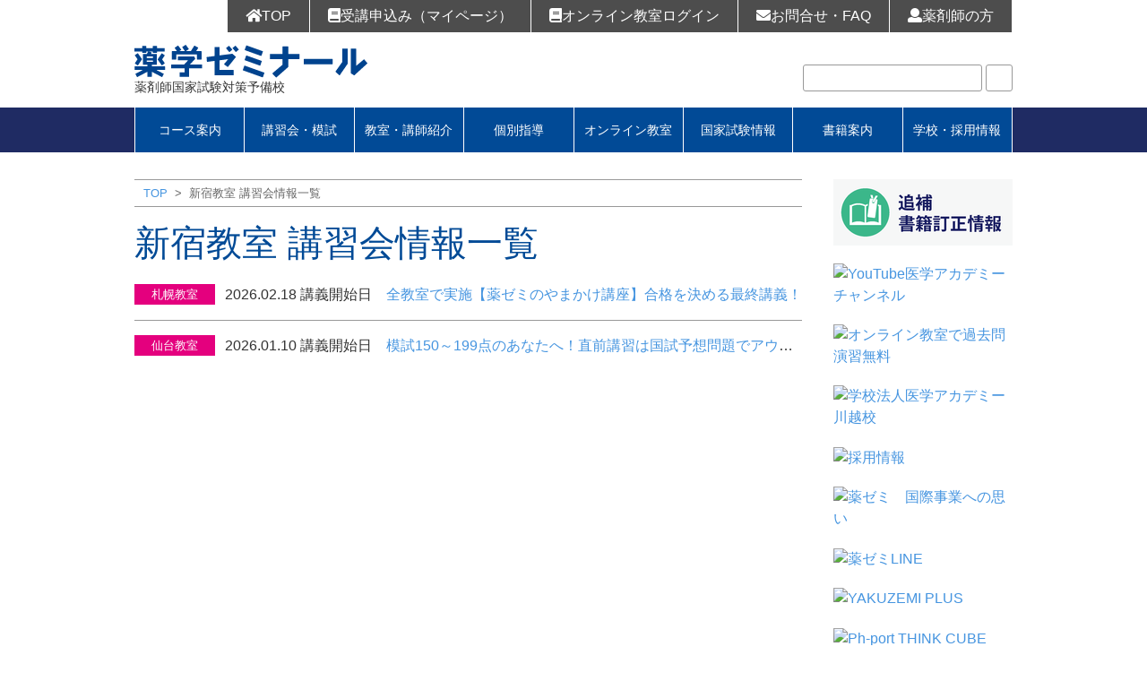

--- FILE ---
content_type: text/html; charset=UTF-8
request_url: https://www.yakuzemi.ac.jp/category/kanto-area/seminar_shinjuku
body_size: 88350
content:
<!doctype html>
<html lang="ja">
<head prefix="og: http://ogp.me/ns# fb: http://ogp.me/ns/fb# website: http://ogp.me/ns/website#">
	
	<!-- Google Tag Manager -->
	<script>(function(w,d,s,l,i){w[l]=w[l]||[];w[l].push({'gtm.start':
	new Date().getTime(),event:'gtm.js'});var f=d.getElementsByTagName(s)[0],
	j=d.createElement(s),dl=l!='dataLayer'?'&l='+l:'';j.async=true;j.src=
	'https://www.googletagmanager.com/gtm.js?id='+i+dl;f.parentNode.insertBefore(j,f);
	})(window,document,'script','dataLayer','GTM-WWK5QRKM');</script>
	<!-- End Google Tag Manager -->
	
	<meta charset="UTF-8">
	<meta http-equiv="X-UA-Compatible" content="IE=edge,chrome=1">
	<meta name="viewport" content="width=device-width,initial-scale=1.0">
	<meta name="format-detection" content="telephone=no">
	
	<style>img:is([sizes="auto" i], [sizes^="auto," i]) { contain-intrinsic-size: 3000px 1500px }</style>
	
		<!-- All in One SEO 4.6.2 - aioseo.com -->
		<title>新宿教室 - 薬学ゼミナール</title>
		<meta name="robots" content="max-image-preview:large" />
		<link rel="canonical" href="https://www.yakuzemi.ac.jp/category/kanto-area/seminar_shinjuku/" />
		<meta name="generator" content="All in One SEO (AIOSEO) 4.6.2" />
		<script type="application/ld+json" class="aioseo-schema">
			{"@context":"https:\/\/schema.org","@graph":[{"@type":"BreadcrumbList","@id":"https:\/\/www2.yakuzemi.ac.jp\/category\/kanto-area\/seminar_shinjuku\/#breadcrumblist","itemListElement":[{"@type":"ListItem","@id":"https:\/\/www2.yakuzemi.ac.jp\/#listItem","position":1,"name":"\u5bb6","item":"https:\/\/www2.yakuzemi.ac.jp\/","nextItem":"https:\/\/www2.yakuzemi.ac.jp\/category\/east\/#listItem"},{"@type":"ListItem","@id":"https:\/\/www2.yakuzemi.ac.jp\/category\/east\/#listItem","position":2,"name":"\u6771\u65e5\u672c","item":"https:\/\/www2.yakuzemi.ac.jp\/category\/east\/","nextItem":"https:\/\/www2.yakuzemi.ac.jp\/category\/east\/kanto-area\/#listItem","previousItem":"https:\/\/www2.yakuzemi.ac.jp\/#listItem"},{"@type":"ListItem","@id":"https:\/\/www2.yakuzemi.ac.jp\/category\/east\/kanto-area\/#listItem","position":3,"name":"\u95a2\u6771","item":"https:\/\/www2.yakuzemi.ac.jp\/category\/east\/kanto-area\/","nextItem":"https:\/\/www2.yakuzemi.ac.jp\/category\/east\/kanto-area\/seminar_shinjuku\/#listItem","previousItem":"https:\/\/www2.yakuzemi.ac.jp\/category\/east\/#listItem"},{"@type":"ListItem","@id":"https:\/\/www2.yakuzemi.ac.jp\/category\/east\/kanto-area\/seminar_shinjuku\/#listItem","position":4,"name":"\u65b0\u5bbf\u6559\u5ba4","previousItem":"https:\/\/www2.yakuzemi.ac.jp\/category\/east\/kanto-area\/#listItem"}]},{"@type":"CollectionPage","@id":"https:\/\/www2.yakuzemi.ac.jp\/category\/kanto-area\/seminar_shinjuku\/#collectionpage","url":"https:\/\/www2.yakuzemi.ac.jp\/category\/kanto-area\/seminar_shinjuku\/","name":"\u65b0\u5bbf\u6559\u5ba4 - \u85ac\u5b66\u30bc\u30df\u30ca\u30fc\u30eb","inLanguage":"ja","isPartOf":{"@id":"https:\/\/www2.yakuzemi.ac.jp\/#website"},"breadcrumb":{"@id":"https:\/\/www2.yakuzemi.ac.jp\/category\/kanto-area\/seminar_shinjuku\/#breadcrumblist"}},{"@type":"Organization","@id":"https:\/\/www2.yakuzemi.ac.jp\/#organization","name":"\u85ac\u5b66\u30bc\u30df\u30ca\u30fc\u30eb","url":"https:\/\/www2.yakuzemi.ac.jp\/"},{"@type":"WebSite","@id":"https:\/\/www2.yakuzemi.ac.jp\/#website","url":"https:\/\/www2.yakuzemi.ac.jp\/","name":"\u85ac\u5b66\u30bc\u30df\u30ca\u30fc\u30eb","description":"\u85ac\u5264\u5e2b\u56fd\u5bb6\u8a66\u9a13\u5bfe\u7b56\u4e88\u5099\u6821","inLanguage":"ja","publisher":{"@id":"https:\/\/www2.yakuzemi.ac.jp\/#organization"}}]}
		</script>
		<!-- All in One SEO -->

<link rel='dns-prefetch' href='//www2.yakuzemi.ac.jp' />
<link rel='dns-prefetch' href='//ajax.googleapis.com' />
<link rel="alternate" type="application/rss+xml" title="薬学ゼミナール &raquo; 新宿教室 カテゴリーのフィード" href="https://www.yakuzemi.ac.jp/category/east/kanto-area/seminar_shinjuku/feed/" />
<script type="text/javascript">
/* <![CDATA[ */
window._wpemojiSettings = {"baseUrl":"https:\/\/s.w.org\/images\/core\/emoji\/15.0.3\/72x72\/","ext":".png","svgUrl":"https:\/\/s.w.org\/images\/core\/emoji\/15.0.3\/svg\/","svgExt":".svg","source":{"concatemoji":"https:\/\/files2003.yakuzemi.ac.jp\/yz\/wp-includes\/js\/wp-emoji-release.min.js?ver=6.7.4"}};
/*! This file is auto-generated */
!function(i,n){var o,s,e;function c(e){try{var t={supportTests:e,timestamp:(new Date).valueOf()};sessionStorage.setItem(o,JSON.stringify(t))}catch(e){}}function p(e,t,n){e.clearRect(0,0,e.canvas.width,e.canvas.height),e.fillText(t,0,0);var t=new Uint32Array(e.getImageData(0,0,e.canvas.width,e.canvas.height).data),r=(e.clearRect(0,0,e.canvas.width,e.canvas.height),e.fillText(n,0,0),new Uint32Array(e.getImageData(0,0,e.canvas.width,e.canvas.height).data));return t.every(function(e,t){return e===r[t]})}function u(e,t,n){switch(t){case"flag":return n(e,"\ud83c\udff3\ufe0f\u200d\u26a7\ufe0f","\ud83c\udff3\ufe0f\u200b\u26a7\ufe0f")?!1:!n(e,"\ud83c\uddfa\ud83c\uddf3","\ud83c\uddfa\u200b\ud83c\uddf3")&&!n(e,"\ud83c\udff4\udb40\udc67\udb40\udc62\udb40\udc65\udb40\udc6e\udb40\udc67\udb40\udc7f","\ud83c\udff4\u200b\udb40\udc67\u200b\udb40\udc62\u200b\udb40\udc65\u200b\udb40\udc6e\u200b\udb40\udc67\u200b\udb40\udc7f");case"emoji":return!n(e,"\ud83d\udc26\u200d\u2b1b","\ud83d\udc26\u200b\u2b1b")}return!1}function f(e,t,n){var r="undefined"!=typeof WorkerGlobalScope&&self instanceof WorkerGlobalScope?new OffscreenCanvas(300,150):i.createElement("canvas"),a=r.getContext("2d",{willReadFrequently:!0}),o=(a.textBaseline="top",a.font="600 32px Arial",{});return e.forEach(function(e){o[e]=t(a,e,n)}),o}function t(e){var t=i.createElement("script");t.src=e,t.defer=!0,i.head.appendChild(t)}"undefined"!=typeof Promise&&(o="wpEmojiSettingsSupports",s=["flag","emoji"],n.supports={everything:!0,everythingExceptFlag:!0},e=new Promise(function(e){i.addEventListener("DOMContentLoaded",e,{once:!0})}),new Promise(function(t){var n=function(){try{var e=JSON.parse(sessionStorage.getItem(o));if("object"==typeof e&&"number"==typeof e.timestamp&&(new Date).valueOf()<e.timestamp+604800&&"object"==typeof e.supportTests)return e.supportTests}catch(e){}return null}();if(!n){if("undefined"!=typeof Worker&&"undefined"!=typeof OffscreenCanvas&&"undefined"!=typeof URL&&URL.createObjectURL&&"undefined"!=typeof Blob)try{var e="postMessage("+f.toString()+"("+[JSON.stringify(s),u.toString(),p.toString()].join(",")+"));",r=new Blob([e],{type:"text/javascript"}),a=new Worker(URL.createObjectURL(r),{name:"wpTestEmojiSupports"});return void(a.onmessage=function(e){c(n=e.data),a.terminate(),t(n)})}catch(e){}c(n=f(s,u,p))}t(n)}).then(function(e){for(var t in e)n.supports[t]=e[t],n.supports.everything=n.supports.everything&&n.supports[t],"flag"!==t&&(n.supports.everythingExceptFlag=n.supports.everythingExceptFlag&&n.supports[t]);n.supports.everythingExceptFlag=n.supports.everythingExceptFlag&&!n.supports.flag,n.DOMReady=!1,n.readyCallback=function(){n.DOMReady=!0}}).then(function(){return e}).then(function(){var e;n.supports.everything||(n.readyCallback(),(e=n.source||{}).concatemoji?t(e.concatemoji):e.wpemoji&&e.twemoji&&(t(e.twemoji),t(e.wpemoji)))}))}((window,document),window._wpemojiSettings);
/* ]]> */
</script>
<link rel='stylesheet' id='wlcXlsCss-css' href='https://files2003.yakuzemi.ac.jp/yz/wp-content/plugins/wlc-xlsx2html/assets/wlcXls.css?ver=6.7.4' type='text/css' media='all' />
<style id='wp-emoji-styles-inline-css' type='text/css'>

	img.wp-smiley, img.emoji {
		display: inline !important;
		border: none !important;
		box-shadow: none !important;
		height: 1em !important;
		width: 1em !important;
		margin: 0 0.07em !important;
		vertical-align: -0.1em !important;
		background: none !important;
		padding: 0 !important;
	}
</style>
<link rel='stylesheet' id='wp-block-library-css' href='https://files2003.yakuzemi.ac.jp/yz/wp-includes/css/dist/block-library/style.min.css?ver=6.7.4' type='text/css' media='all' />
<style id='classic-theme-styles-inline-css' type='text/css'>
/*! This file is auto-generated */
.wp-block-button__link{color:#fff;background-color:#32373c;border-radius:9999px;box-shadow:none;text-decoration:none;padding:calc(.667em + 2px) calc(1.333em + 2px);font-size:1.125em}.wp-block-file__button{background:#32373c;color:#fff;text-decoration:none}
</style>
<style id='global-styles-inline-css' type='text/css'>
:root{--wp--preset--aspect-ratio--square: 1;--wp--preset--aspect-ratio--4-3: 4/3;--wp--preset--aspect-ratio--3-4: 3/4;--wp--preset--aspect-ratio--3-2: 3/2;--wp--preset--aspect-ratio--2-3: 2/3;--wp--preset--aspect-ratio--16-9: 16/9;--wp--preset--aspect-ratio--9-16: 9/16;--wp--preset--color--black: #000000;--wp--preset--color--cyan-bluish-gray: #abb8c3;--wp--preset--color--white: #ffffff;--wp--preset--color--pale-pink: #f78da7;--wp--preset--color--vivid-red: #cf2e2e;--wp--preset--color--luminous-vivid-orange: #ff6900;--wp--preset--color--luminous-vivid-amber: #fcb900;--wp--preset--color--light-green-cyan: #7bdcb5;--wp--preset--color--vivid-green-cyan: #00d084;--wp--preset--color--pale-cyan-blue: #8ed1fc;--wp--preset--color--vivid-cyan-blue: #0693e3;--wp--preset--color--vivid-purple: #9b51e0;--wp--preset--gradient--vivid-cyan-blue-to-vivid-purple: linear-gradient(135deg,rgba(6,147,227,1) 0%,rgb(155,81,224) 100%);--wp--preset--gradient--light-green-cyan-to-vivid-green-cyan: linear-gradient(135deg,rgb(122,220,180) 0%,rgb(0,208,130) 100%);--wp--preset--gradient--luminous-vivid-amber-to-luminous-vivid-orange: linear-gradient(135deg,rgba(252,185,0,1) 0%,rgba(255,105,0,1) 100%);--wp--preset--gradient--luminous-vivid-orange-to-vivid-red: linear-gradient(135deg,rgba(255,105,0,1) 0%,rgb(207,46,46) 100%);--wp--preset--gradient--very-light-gray-to-cyan-bluish-gray: linear-gradient(135deg,rgb(238,238,238) 0%,rgb(169,184,195) 100%);--wp--preset--gradient--cool-to-warm-spectrum: linear-gradient(135deg,rgb(74,234,220) 0%,rgb(151,120,209) 20%,rgb(207,42,186) 40%,rgb(238,44,130) 60%,rgb(251,105,98) 80%,rgb(254,248,76) 100%);--wp--preset--gradient--blush-light-purple: linear-gradient(135deg,rgb(255,206,236) 0%,rgb(152,150,240) 100%);--wp--preset--gradient--blush-bordeaux: linear-gradient(135deg,rgb(254,205,165) 0%,rgb(254,45,45) 50%,rgb(107,0,62) 100%);--wp--preset--gradient--luminous-dusk: linear-gradient(135deg,rgb(255,203,112) 0%,rgb(199,81,192) 50%,rgb(65,88,208) 100%);--wp--preset--gradient--pale-ocean: linear-gradient(135deg,rgb(255,245,203) 0%,rgb(182,227,212) 50%,rgb(51,167,181) 100%);--wp--preset--gradient--electric-grass: linear-gradient(135deg,rgb(202,248,128) 0%,rgb(113,206,126) 100%);--wp--preset--gradient--midnight: linear-gradient(135deg,rgb(2,3,129) 0%,rgb(40,116,252) 100%);--wp--preset--font-size--small: 13px;--wp--preset--font-size--medium: 20px;--wp--preset--font-size--large: 36px;--wp--preset--font-size--x-large: 42px;--wp--preset--spacing--20: 0.44rem;--wp--preset--spacing--30: 0.67rem;--wp--preset--spacing--40: 1rem;--wp--preset--spacing--50: 1.5rem;--wp--preset--spacing--60: 2.25rem;--wp--preset--spacing--70: 3.38rem;--wp--preset--spacing--80: 5.06rem;--wp--preset--shadow--natural: 6px 6px 9px rgba(0, 0, 0, 0.2);--wp--preset--shadow--deep: 12px 12px 50px rgba(0, 0, 0, 0.4);--wp--preset--shadow--sharp: 6px 6px 0px rgba(0, 0, 0, 0.2);--wp--preset--shadow--outlined: 6px 6px 0px -3px rgba(255, 255, 255, 1), 6px 6px rgba(0, 0, 0, 1);--wp--preset--shadow--crisp: 6px 6px 0px rgba(0, 0, 0, 1);}:where(.is-layout-flex){gap: 0.5em;}:where(.is-layout-grid){gap: 0.5em;}body .is-layout-flex{display: flex;}.is-layout-flex{flex-wrap: wrap;align-items: center;}.is-layout-flex > :is(*, div){margin: 0;}body .is-layout-grid{display: grid;}.is-layout-grid > :is(*, div){margin: 0;}:where(.wp-block-columns.is-layout-flex){gap: 2em;}:where(.wp-block-columns.is-layout-grid){gap: 2em;}:where(.wp-block-post-template.is-layout-flex){gap: 1.25em;}:where(.wp-block-post-template.is-layout-grid){gap: 1.25em;}.has-black-color{color: var(--wp--preset--color--black) !important;}.has-cyan-bluish-gray-color{color: var(--wp--preset--color--cyan-bluish-gray) !important;}.has-white-color{color: var(--wp--preset--color--white) !important;}.has-pale-pink-color{color: var(--wp--preset--color--pale-pink) !important;}.has-vivid-red-color{color: var(--wp--preset--color--vivid-red) !important;}.has-luminous-vivid-orange-color{color: var(--wp--preset--color--luminous-vivid-orange) !important;}.has-luminous-vivid-amber-color{color: var(--wp--preset--color--luminous-vivid-amber) !important;}.has-light-green-cyan-color{color: var(--wp--preset--color--light-green-cyan) !important;}.has-vivid-green-cyan-color{color: var(--wp--preset--color--vivid-green-cyan) !important;}.has-pale-cyan-blue-color{color: var(--wp--preset--color--pale-cyan-blue) !important;}.has-vivid-cyan-blue-color{color: var(--wp--preset--color--vivid-cyan-blue) !important;}.has-vivid-purple-color{color: var(--wp--preset--color--vivid-purple) !important;}.has-black-background-color{background-color: var(--wp--preset--color--black) !important;}.has-cyan-bluish-gray-background-color{background-color: var(--wp--preset--color--cyan-bluish-gray) !important;}.has-white-background-color{background-color: var(--wp--preset--color--white) !important;}.has-pale-pink-background-color{background-color: var(--wp--preset--color--pale-pink) !important;}.has-vivid-red-background-color{background-color: var(--wp--preset--color--vivid-red) !important;}.has-luminous-vivid-orange-background-color{background-color: var(--wp--preset--color--luminous-vivid-orange) !important;}.has-luminous-vivid-amber-background-color{background-color: var(--wp--preset--color--luminous-vivid-amber) !important;}.has-light-green-cyan-background-color{background-color: var(--wp--preset--color--light-green-cyan) !important;}.has-vivid-green-cyan-background-color{background-color: var(--wp--preset--color--vivid-green-cyan) !important;}.has-pale-cyan-blue-background-color{background-color: var(--wp--preset--color--pale-cyan-blue) !important;}.has-vivid-cyan-blue-background-color{background-color: var(--wp--preset--color--vivid-cyan-blue) !important;}.has-vivid-purple-background-color{background-color: var(--wp--preset--color--vivid-purple) !important;}.has-black-border-color{border-color: var(--wp--preset--color--black) !important;}.has-cyan-bluish-gray-border-color{border-color: var(--wp--preset--color--cyan-bluish-gray) !important;}.has-white-border-color{border-color: var(--wp--preset--color--white) !important;}.has-pale-pink-border-color{border-color: var(--wp--preset--color--pale-pink) !important;}.has-vivid-red-border-color{border-color: var(--wp--preset--color--vivid-red) !important;}.has-luminous-vivid-orange-border-color{border-color: var(--wp--preset--color--luminous-vivid-orange) !important;}.has-luminous-vivid-amber-border-color{border-color: var(--wp--preset--color--luminous-vivid-amber) !important;}.has-light-green-cyan-border-color{border-color: var(--wp--preset--color--light-green-cyan) !important;}.has-vivid-green-cyan-border-color{border-color: var(--wp--preset--color--vivid-green-cyan) !important;}.has-pale-cyan-blue-border-color{border-color: var(--wp--preset--color--pale-cyan-blue) !important;}.has-vivid-cyan-blue-border-color{border-color: var(--wp--preset--color--vivid-cyan-blue) !important;}.has-vivid-purple-border-color{border-color: var(--wp--preset--color--vivid-purple) !important;}.has-vivid-cyan-blue-to-vivid-purple-gradient-background{background: var(--wp--preset--gradient--vivid-cyan-blue-to-vivid-purple) !important;}.has-light-green-cyan-to-vivid-green-cyan-gradient-background{background: var(--wp--preset--gradient--light-green-cyan-to-vivid-green-cyan) !important;}.has-luminous-vivid-amber-to-luminous-vivid-orange-gradient-background{background: var(--wp--preset--gradient--luminous-vivid-amber-to-luminous-vivid-orange) !important;}.has-luminous-vivid-orange-to-vivid-red-gradient-background{background: var(--wp--preset--gradient--luminous-vivid-orange-to-vivid-red) !important;}.has-very-light-gray-to-cyan-bluish-gray-gradient-background{background: var(--wp--preset--gradient--very-light-gray-to-cyan-bluish-gray) !important;}.has-cool-to-warm-spectrum-gradient-background{background: var(--wp--preset--gradient--cool-to-warm-spectrum) !important;}.has-blush-light-purple-gradient-background{background: var(--wp--preset--gradient--blush-light-purple) !important;}.has-blush-bordeaux-gradient-background{background: var(--wp--preset--gradient--blush-bordeaux) !important;}.has-luminous-dusk-gradient-background{background: var(--wp--preset--gradient--luminous-dusk) !important;}.has-pale-ocean-gradient-background{background: var(--wp--preset--gradient--pale-ocean) !important;}.has-electric-grass-gradient-background{background: var(--wp--preset--gradient--electric-grass) !important;}.has-midnight-gradient-background{background: var(--wp--preset--gradient--midnight) !important;}.has-small-font-size{font-size: var(--wp--preset--font-size--small) !important;}.has-medium-font-size{font-size: var(--wp--preset--font-size--medium) !important;}.has-large-font-size{font-size: var(--wp--preset--font-size--large) !important;}.has-x-large-font-size{font-size: var(--wp--preset--font-size--x-large) !important;}
:where(.wp-block-post-template.is-layout-flex){gap: 1.25em;}:where(.wp-block-post-template.is-layout-grid){gap: 1.25em;}
:where(.wp-block-columns.is-layout-flex){gap: 2em;}:where(.wp-block-columns.is-layout-grid){gap: 2em;}
:root :where(.wp-block-pullquote){font-size: 1.5em;line-height: 1.6;}
</style>
<link rel='stylesheet' id='fancybox-css' href='https://files2003.yakuzemi.ac.jp/yz/wp-content/plugins/easy-fancybox/fancybox/1.5.4/jquery.fancybox.min.css?ver=6.7.4' type='text/css' media='screen' />
<style id='fancybox-inline-css' type='text/css'>
#fancybox-outer{background:#ffffff}#fancybox-content{background:#ffffff;border-color:#ffffff;color:#000000;}#fancybox-title,#fancybox-title-float-main{color:#fff}
</style>
<link rel='stylesheet' id='msl-main-css' href='https://files2003.yakuzemi.ac.jp/yz/wp-content/plugins/master-slider/public/assets/css/masterslider.main.css?ver=3.9.10' type='text/css' media='all' />
<link rel='stylesheet' id='msl-custom-css' href='https://files2003.yakuzemi.ac.jp/yz/wp-content/uploads/master-slider/custom.css?ver=100.6' type='text/css' media='all' />
<script type="text/javascript" src="//ajax.googleapis.com/ajax/libs/jquery/1.11.2/jquery.min.js?ver=1.11.2" id="jquery-js"></script>
<script type="text/javascript" src="https://files2003.yakuzemi.ac.jp/yz/wp-content/plugins/wlc-xlsx2html/assets/wlcXls.js?ver=1.0.0" id="wlcXlsjs-js"></script>
<link rel="https://api.w.org/" href="https://www.yakuzemi.ac.jp/wp-json/" /><link rel="alternate" title="JSON" type="application/json" href="https://www.yakuzemi.ac.jp/wp-json/wp/v2/categories/22" /><link rel="EditURI" type="application/rsd+xml" title="RSD" href="https://files2003.yakuzemi.ac.jp/yz/xmlrpc.php?rsd" />
<meta name="generator" content="WordPress 6.7.4" />
<script>var ms_grabbing_curosr = 'https://files2003.yakuzemi.ac.jp/yz/wp-content/plugins/master-slider/public/assets/css/common/grabbing.cur', ms_grab_curosr = 'https://files2003.yakuzemi.ac.jp/yz/wp-content/plugins/master-slider/public/assets/css/common/grab.cur';</script>
<meta name="generator" content="MasterSlider 3.9.10 - Responsive Touch Image Slider | avt.li/msf" />
<meta property="og:type" content="website"><meta property="og:url" content="https://www.yakuzemi.ac.jp/"><meta property="og:title" content="薬剤師国家試験対策予備校"><meta property="og:image" content="https://files2003.yakuzemi.ac.jp/yz/wp-content/uploads/facebook-ogp.png"><meta property="og:site_name" content="薬剤師国家試験対策予備校"><meta property="og:description" content="薬剤師国家試験対策予備校"><meta property="fb:app_id" content=""><style type="text/css">.recentcomments a{display:inline !important;padding:0 !important;margin:0 !important;}</style>		<style type="text/css" id="wp-custom-css">
			#QandA-1 {
	width: 100%;
	font-family: メイリオ;
	font-size: 14px; /*全体のフォントサイズ*/
}
#QandA-1 h2 {

}
#QandA-1 dt {
	background: #444; /* 「Q」タイトルの背景色 */
	color: #fff; /* 「Q」タイトルの文字色 */
	padding: 8px;
	border-radius: 2px;
}
#QandA-1 dt:before {
	content: "Q.";
	font-weight: bold;
	margin-right: 8px;
}
#QandA-1 dd {
	margin: 24px 16px 40px 32px;
	line-height: 140%;
	text-indent: -24px;
}
#QandA-1 dd:before {
	content: "A.";
	font-weight: bold;
	margin-right: 8px;
}

div.blocka {
   float: left;
   width: 50%;
}		</style>
		
	<link rel="stylesheet" href="https://files2003.yakuzemi.ac.jp/yz/wp-content/themes/yakuzemi/style.css?25031501">
	<link rel="apple-touch-icon" sizes="57x57" href="https://files2003.yakuzemi.ac.jp/yz/wp-content/themes/yakuzemi/images/apple-touch-icon-57x57.png">
	<link rel="apple-touch-icon" sizes="60x60" href="https://files2003.yakuzemi.ac.jp/yz/wp-content/themes/yakuzemi/images/apple-touch-icon-60x60.png">
	<link rel="apple-touch-icon" sizes="72x72" href="https://files2003.yakuzemi.ac.jp/yz/wp-content/themes/yakuzemi/images/apple-touch-icon-72x72.png">
	<link rel="apple-touch-icon" sizes="76x76" href="https://files2003.yakuzemi.ac.jp/yz/wp-content/themes/yakuzemi/images/apple-touch-icon-76x76.png">
	<link rel="apple-touch-icon" sizes="114x114" href="https://files2003.yakuzemi.ac.jp/yz/wp-content/themes/yakuzemi/images/apple-touch-icon-114x114.png">
	<link rel="apple-touch-icon" sizes="120x120" href="https://files2003.yakuzemi.ac.jp/yz/wp-content/themes/yakuzemi/images/apple-touch-icon-120x120.png">
	<link rel="apple-touch-icon" sizes="144x144" href="https://files2003.yakuzemi.ac.jp/yz/wp-content/themes/yakuzemi/images/apple-touch-icon-144x144.png">
	<link rel="apple-touch-icon" sizes="152x152" href="https://files2003.yakuzemi.ac.jp/yz/wp-content/themes/yakuzemi/images/apple-touch-icon-152x152.png">
	<link rel="apple-touch-icon" sizes="180x180" href="https://files2003.yakuzemi.ac.jp/yz/wp-content/themes/yakuzemi/images/apple-touch-icon-180x180.png">
	<link rel="icon" type="image/png" href="https://files2003.yakuzemi.ac.jp/yz/wp-content/themes/yakuzemi/images/favicon-32x32.png" sizes="32x32">
	<link rel="icon" type="image/png" href="https://files2003.yakuzemi.ac.jp/yz/wp-content/themes/yakuzemi/images/android-chrome-192x192.png" sizes="192x192">
	<link rel="icon" type="image/png" href="https://files2003.yakuzemi.ac.jp/yz/wp-content/themes/yakuzemi/images/favicon-96x96.png" sizes="96x96">
	<link rel="icon" type="image/png" href="https://files2003.yakuzemi.ac.jp/yz/wp-content/themes/yakuzemi/images/favicon-16x16.png" sizes="16x16">
	<link rel="icon" href="https://files2003.yakuzemi.ac.jp/yz/wp-content/themes/yakuzemi/favicon.ico" type="image/vnd.microsoft.icon"><link rel="profile" href="http://gmpg.org/xfn/11">
	<link rel="manifest" href="https://files2003.yakuzemi.ac.jp/yz/wp-content/themes/yakuzemi/images/manifest.json">
	<link rel="mask-icon" href="https://files2003.yakuzemi.ac.jp/yz/wp-content/themes/yakuzemi/safari-pinned-tab.svg" color="#5bbad5">
	<link href="https://maxcdn.bootstrapcdn.com/font-awesome/4.7.0/css/font-awesome.min.css" rel="stylesheet" integrity="sha384-wvfXpqpZZVQGK6TAh5PVlGOfQNHSoD2xbE+QkPxCAFlNEevoEH3Sl0sibVcOQVnN" crossorigin="anonymous">
	<link href="https://use.fontawesome.com/releases/v5.0.6/css/all.css" rel="stylesheet">	<meta name="apple-mobile-web-app-title" content="薬ゼミ">
	<meta name="application-name" content="薬ゼミ">
	<meta name="msapplication-TileColor" content="#ffffff">
	<meta name="msapplication-TileImage" content="https://files2003.yakuzemi.ac.jp/yz/wp-content/themes/yakuzemi/mstile-144x144.png">
	<meta name="theme-color" content="#ffffff">


	<link rel="stylesheet" href="https://files2003.yakuzemi.ac.jp/yz/wp-content/themes/yakuzemi/wlc/wlc.common.css" />
	<link href="https://files2003.yakuzemi.ac.jp/yz/wp-content/themes/yakuzemi/wlc/wlc.pc.css" rel="stylesheet" type="text/css" media="only screen and (min-width: 641px)"/>
	<link href="https://files2003.yakuzemi.ac.jp/yz/wp-content/themes/yakuzemi/wlc/wlc.sp.css" rel="stylesheet" type="text/css" media="only screen and (max-width: 640px)"/>
	<script src="https://files2003.yakuzemi.ac.jp/yz/wp-content/themes/yakuzemi/wlc/wlc.js"></script>



	<script><!--
	function open_book(url, name, option)
	{
	  if (navigator.userAgent.indexOf("Android") != -1)
	    option = '';
	  window.open(url, name, option);
	}
	--></script>
<link rel="canonical" href="https://www.yakuzemi.ac.jp/category/kanto-area/seminar_shinjuku/" />
</head>
<body class="drawer drawer--right">
	
<!-- Google Tag Manager (noscript) -->
<noscript><iframe src="https://www.googletagmanager.com/ns.html?id=GTM-WWK5QRKM"
height="0" width="0" style="display:none;visibility:hidden"></iframe></noscript>
<!-- End Google Tag Manager (noscript) -->

<svg version="1.1" class="defs">

<symbol id="logo-yakuzemi" viewBox="0 0 260 37">
	<path d="M220.898,15.855h-31.629c-0.169,0-0.307,0.137-0.307,0.305v5.287
		c0,0.169,0.138,0.306,0.307,0.306h31.629c0.169,0,0.305-0.137,0.305-0.306V16.16C221.203,15.992,221.067,15.855,220.898,15.855z"/>
	<path d="M33.552,3.761h-8.273c-0.057,0-0.102-0.046-0.102-0.102V1.639
		c0-0.17-0.138-0.307-0.308-0.307h-3.978c-0.169,0-0.307,0.137-0.307,0.307v2.019c0,0.056-0.046,0.102-0.104,0.102h-7.102
		c-0.058,0-0.104-0.046-0.104-0.102V1.639c0-0.17-0.137-0.307-0.307-0.307H8.99c-0.169,0-0.307,0.137-0.307,0.307v2.019
		c0,0.056-0.046,0.102-0.102,0.102H0.307C0.138,3.761,0,3.899,0,4.068v3.128c0,0.17,0.138,0.308,0.307,0.308H8.58
		c0.057,0,0.102,0.045,0.102,0.102v1.109c0,0.169,0.138,0.307,0.307,0.307h3.978c0.169,0,0.307-0.139,0.307-0.307V7.605
		c0-0.057,0.046-0.102,0.104-0.102h7.102c0.057,0,0.104,0.045,0.104,0.102v1.109c0,0.169,0.137,0.307,0.307,0.307h3.978
		c0.17,0,0.308-0.139,0.308-0.307V7.605c0-0.057,0.045-0.102,0.102-0.102h8.273c0.17,0,0.307-0.138,0.307-0.308V4.068
		C33.859,3.899,33.721,3.761,33.552,3.761z"/>
	<path d="M74.58,7.107h-5.475c-0.036,0-0.071-0.02-0.088-0.053
		c-0.013-0.05,0.001-0.103,0.001-0.103l2.11-3.429c0.044-0.071,0.057-0.157,0.036-0.238c-0.021-0.081-0.074-0.15-0.147-0.191
		l-3.798-2.142c-0.142-0.08-0.323-0.035-0.41,0.103L62.99,7.059c-0.019,0.03-0.052,0.047-0.087,0.047h-5.24
		c-0.046,0-0.086-0.03-0.097-0.074c-0.005-0.063,0.012-0.095,0.04-0.114c0.001-0.001,2.927-1.899,2.927-1.899
		c0.07-0.046,0.118-0.119,0.134-0.201c0.016-0.083-0.003-0.169-0.052-0.235l-3.17-4.446c-0.097-0.134-0.26-0.182-0.399-0.091
		l-3.523,2.327c-0.069,0.046-0.13,0.122-0.146,0.204c-0.016,0.083-0.01,0.17,0.039,0.238l2.926,4.137
		c0.014,0.051,0.003,0.099,0.003,0.099c-0.018,0.034-0.053,0.055-0.091,0.055h-5.872c-0.045,0-0.084-0.03-0.097-0.074
		c-0.005-0.064,0.013-0.095,0.042-0.114l1.794-1.164c0.07-0.046,0.121-0.121,0.135-0.204c0.014-0.084-0.006-0.172-0.058-0.239
		l-3.265-4.335C48.833,0.845,48.67,0.8,48.535,0.892l-3.417,2.322c-0.07,0.047-0.13,0.124-0.144,0.205
		c-0.014,0.083-0.007,0.171,0.042,0.238l2.41,3.296c0.013,0.051,0.001,0.096,0.001,0.096c-0.019,0.036-0.052,0.057-0.091,0.057
		h-5.391c-0.17,0-0.308,0.138-0.308,0.307v8.895c0,0.17,0.138,0.308,0.308,0.308h4.402c0.17,0,0.307-0.138,0.307-0.308V10.95
		c0-0.056,0.045-0.101,0.104-0.101h23.012c0.056,0,0.101,0.045,0.101,0.101v5.358c0,0.17,0.138,0.308,0.308,0.308h4.401
		c0.17,0,0.308-0.138,0.308-0.308V7.414C74.887,7.244,74.75,7.107,74.58,7.107z"/>
	<path d="M33.823,20.406l-2.884-4.088c-0.018-0.059-0.001-0.115-0.001-0.115
		c0.001-0.001,2.845-4.258,2.845-4.258c0.096-0.14,0.057-0.332-0.084-0.425l-2.946-1.97c-0.141-0.095-0.331-0.057-0.427,0.084
		l-4.354,6.515c-0.071,0.106-0.07,0.244,0.004,0.349l4.449,6.306c0.099,0.138,0.29,0.171,0.429,0.073l2.897-2.043
		c0.066-0.046,0.111-0.118,0.125-0.2C33.888,20.555,33.871,20.476,33.823,20.406z"/>
	<path d="M8.428,15.879L3.946,9.524C3.848,9.386,3.656,9.352,3.517,9.45l-2.898,2.044
		c-0.066,0.046-0.111,0.118-0.125,0.199c-0.013,0.08,0.005,0.162,0.052,0.23l2.919,4.135c0.018,0.059,0.002,0.116,0.002,0.115
		c-0.001,0.001-2.88,4.309-2.88,4.309c-0.094,0.14-0.056,0.331,0.084,0.426l2.947,1.97c0.069,0.044,0.151,0.062,0.231,0.046
		c0.08-0.016,0.15-0.063,0.196-0.13l4.388-6.567C8.503,16.121,8.501,15.983,8.428,15.879z"/>
	<path d="M33.91,24.041H19.505c-0.057,0-0.102-0.046-0.102-0.102v-1.621h5.279
		c0.169,0,0.308-0.137,0.308-0.308V10.565c0-0.17-0.139-0.308-0.308-0.308h-5.969c-0.036,0-0.069-0.018-0.087-0.049
		c-0.015-0.054-0.005-0.098-0.005-0.098c0.001-0.002,0.589-1.159,0.589-1.159c0.077-0.151,0.017-0.336-0.134-0.413l-3.158-1.607
		c-0.074-0.037-0.157-0.043-0.235-0.018c-0.077,0.025-0.142,0.08-0.179,0.153l-1.595,3.135c-0.018,0.035-0.053,0.056-0.091,0.056
		H9.775c-0.17,0-0.307,0.138-0.307,0.308V22.01c0,0.171,0.137,0.308,0.307,0.308h4.61v1.621c0,0.056-0.045,0.102-0.103,0.102H0.484
		c-0.169,0-0.307,0.138-0.307,0.308v3.43c0,0.169,0.139,0.308,0.307,0.308h8.475c0.047,0,0.089,0.032,0.099,0.078
		c0.003,0.062-0.017,0.097-0.052,0.115l-7.673,3.997c-0.072,0.037-0.127,0.101-0.151,0.179c-0.025,0.079-0.018,0.163,0.02,0.235
		l1.638,3.143c0.078,0.151,0.264,0.209,0.414,0.131l10.982-5.719c0.032-0.017,0.07-0.015,0.1,0.003
		c0.03,0.019,0.048,0.051,0.048,0.088v5.095c0,0.169,0.138,0.307,0.307,0.307h4.402c0.169,0,0.308-0.138,0.308-0.307v-5.188
		c0-0.036,0.018-0.07,0.048-0.089c0.031-0.018,0.07-0.019,0.102-0.002l11.114,5.826c0.071,0.038,0.155,0.046,0.234,0.021
		c0.077-0.025,0.143-0.079,0.181-0.15l1.645-3.139c0.079-0.151,0.019-0.335-0.13-0.415l-7.659-4.016
		c-0.032-0.018-0.053-0.053-0.053-0.091c0.014-0.07,0.055-0.102,0.101-0.102h8.924c0.17,0,0.308-0.138,0.308-0.308v-3.43
		C34.217,24.178,34.08,24.041,33.91,24.041z M13.816,17.684c0-0.057,0.046-0.103,0.101-0.103h6.619c0.057,0,0.103,0.046,0.103,0.103
		v1.277c0,0.056-0.046,0.101-0.103,0.101h-6.619c-0.055,0-0.101-0.045-0.101-0.101V17.684z M13.816,13.131
		c0-0.057,0.046-0.102,0.101-0.102h6.619c0.057,0,0.103,0.046,0.103,0.102v1.456c0,0.056-0.046,0.102-0.103,0.102h-6.619
		c-0.055,0-0.101-0.046-0.101-0.102V13.131z"/>
	<path d="M75.243,22.044H62.143c-0.039,0-0.075-0.024-0.092-0.06
		c-0.009-0.042,0.018-0.111,0.018-0.111l1.821-1.961l3.913-4.141c0.083-0.09,0.107-0.221,0.057-0.334l-0.937-2.133
		c-0.049-0.112-0.158-0.185-0.282-0.185h-1.372H48.738c-0.169,0-0.307,0.139-0.307,0.307v3.553c0,0.17,0.138,0.308,0.307,0.308
		h10.925c0.042,0,0.078,0.024,0.094,0.061c0.008,0.042-0.018,0.11-0.018,0.11l-4.232,4.556l-14.175,0.031
		c-0.17,0-0.307,0.139-0.307,0.307v3.553c0,0.17,0.137,0.307,0.307,0.307h14.648c0.057,0,0.103,0.046,0.103,0.103v4.372
		c0,0.056-0.045,0.102-0.103,0.102h-5.297c-0.169,0-0.307,0.138-0.307,0.308v4.28c0,0.17,0.138,0.308,0.307,0.308h10.11
		c0.169,0,0.307-0.137,0.307-0.308v-9.061c0-0.057,0.047-0.103,0.103-0.103h14.043c0.169,0,0.307-0.137,0.307-0.307v-3.553
		C75.55,22.182,75.412,22.044,75.243,22.044z"/>
	<path d="M100.126,21.436c-0.055,0.064-0.079,0.142-0.07,0.225
		c0.009,0.084,0.052,0.154,0.121,0.205l3.797,2.828c0.132,0.098,0.326,0.08,0.429-0.048l8.772-10.905
		c0.104-0.127,0.087-0.313-0.035-0.421l-3.67-3.233c-0.068-0.058-0.156-0.085-0.243-0.074l-14.168,1.813
		c-0.082-0.024-0.116-0.1-0.116-0.1V2.688c0-0.169-0.138-0.306-0.307-0.306h-4.923c-0.169,0-0.305,0.137-0.305,0.306v9.772
		c0,0.052-0.039,0.096-0.09,0.102l-8.514,1.089c-0.161,0.02-0.278,0.166-0.266,0.328l0.383,4.765
		c0.008,0.084,0.048,0.161,0.113,0.214c0.064,0.052,0.149,0.076,0.233,0.065l8.025-1.019c0.081,0.026,0.116,0.102,0.116,0.102
		v15.547c0,0.169,0.136,0.306,0.305,0.306h20.748c0.169,0,0.305-0.137,0.305-0.306v-5.227c0-0.169-0.136-0.306-0.305-0.306
		c0,0-14.931,0-15.518,0c0-0.577,0-10.742,0-10.742c0-0.052,0.038-0.096,0.088-0.102l9.343-1.186
		c0.04-0.005,0.081,0.015,0.101,0.052c0.013,0.049-0.01,0.112-0.009,0.112C104.471,16.247,100.126,21.436,100.126,21.436z"/>
	<path d="M105.722,1.279c-0.108-0.124-0.301-0.139-0.43-0.037l-2.888,2.317
		c-0.065,0.052-0.103,0.125-0.11,0.207c-0.008,0.081,0.019,0.161,0.074,0.224l3.393,4.025c0.108,0.129,0.3,0.146,0.429,0.037
		l2.889-2.433c0.062-0.053,0.101-0.127,0.109-0.209c0.005-0.081-0.019-0.161-0.073-0.223L105.722,1.279z"/>
	<path d="M116.371,5.074l-3.392-3.91c-0.109-0.124-0.303-0.14-0.433-0.037l-2.886,2.318
		c-0.065,0.051-0.103,0.124-0.11,0.205c-0.008,0.082,0.019,0.162,0.074,0.224l3.393,4.026c0.108,0.129,0.301,0.146,0.43,0.037
		l2.888-2.434c0.062-0.053,0.103-0.126,0.109-0.208C116.45,5.214,116.424,5.135,116.371,5.074z"/>
	<path d="M143.393,7.303c-0.035-0.074-0.096-0.13-0.173-0.157l-18.068-6.455
		c-0.159-0.056-0.334,0.026-0.39,0.185l-1.682,4.709c-0.057,0.159,0.025,0.334,0.185,0.391l18.067,6.456
		c0.158,0.056,0.333-0.026,0.39-0.185l1.684-4.71C143.432,7.461,143.428,7.376,143.393,7.303z"/>
	<path d="M142.145,18.12c-0.036-0.073-0.099-0.13-0.175-0.157l-16.887-6.035
		c-0.16-0.056-0.333,0.028-0.391,0.186l-1.684,4.709c-0.056,0.159,0.027,0.336,0.186,0.39l16.889,6.035
		c0.077,0.028,0.16,0.023,0.233-0.012c0.073-0.034,0.13-0.096,0.157-0.173l1.682-4.711C142.182,18.276,142.178,18.193,142.145,18.12
		z"/>
	<path d="M145.038,31.176c-0.034-0.074-0.096-0.129-0.173-0.156l-21.828-7.793
		c-0.158-0.057-0.334,0.026-0.391,0.185l-1.681,4.709c-0.029,0.076-0.023,0.16,0.012,0.233c0.034,0.073,0.097,0.131,0.173,0.158
		l21.828,7.794c0.158,0.057,0.334-0.024,0.391-0.185l1.682-4.712C145.078,31.333,145.074,31.249,145.038,31.176z"/>
	<path d="M183.968,10.241h-12.045c-0.056,0-0.103-0.046-0.103-0.102V2.16
		c0-0.169-0.136-0.306-0.305-0.306h-5.861c-0.169,0-0.305,0.137-0.305,0.306v7.979c0,0.056-0.045,0.102-0.103,0.102h-13.723
		c-0.169,0-0.307,0.137-0.307,0.306v5.085c0,0.169,0.138,0.306,0.307,0.306h13.723c0.057,0,0.103,0.046,0.103,0.101v5.931
		l-0.069,0.237c0,0-0.012,0.037-0.025,0.075c-0.129,0.107-11.246,9.482-11.246,9.482c-0.062,0.054-0.103,0.133-0.108,0.218
		c0,0.005,0,0.011,0,0.017c0,0.078,0.03,0.154,0.084,0.21l4.02,4.235c0.113,0.119,0.3,0.128,0.423,0.018l13.288-11.719
		c0.066-0.059,0.103-0.142,0.103-0.23v-8.474c0-0.055,0.047-0.101,0.103-0.101h12.045c0.169,0,0.307-0.137,0.307-0.306v-5.081
		C184.275,10.382,184.137,10.241,183.968,10.241z"/>
	<path d="M237.71,4.134h-5.347c-0.17,0-0.307,0.137-0.307,0.306c0,0,0,14.595,0,14.598
		c-0.003,0.005-0.025,0.054-0.025,0.063c0,0.002,0.003,0.002,0.005-0.003l-7.603,10.646c-0.09,0.126-0.061,0.307,0.052,0.411
		l1.955,1.801l2.255,2.075c0.065,0.059,0.146,0.086,0.234,0.075c0.087-0.01,0.16-0.06,0.212-0.132l8.815-12.767
		c0.036-0.051,0.057-0.115,0.057-0.177V4.44C238.014,4.271,237.878,4.134,237.71,4.134z"/>
	<path d="M259.929,20.459l-3.445-4.109c-0.109-0.129-0.301-0.147-0.431-0.038l-8.502,7.126
		c-0.03,0.026-0.071,0.031-0.108,0.015c-0.036-0.018-0.058-0.053-0.058-0.092V4.44c0-0.169-0.136-0.306-0.307-0.306h-5.231
		c-0.169,0-0.307,0.137-0.307,0.306v27.097c0,0.037,0.01,0.072,0.023,0.105c-0.009,0.102,0.038,0.2,0.136,0.261l1.48,0.922
		l1.899,1.188c0.082,0.052,0.184,0.079,0.275,0.044c0.019-0.008,0.034-0.021,0.051-0.032c0.056-0.011,0.107-0.034,0.149-0.072
		L259.9,20.882C260.021,20.772,260.034,20.585,259.929,20.459z"/>
</symbol>

<symbol id="icon-book" viewBox="0 0 17.5 20">
	<path d="M16.25,2.5v16.25H3.125c-1.036,0-1.875-0.839-1.875-1.875
		S2.089,15,3.125,15H15V0H2.5C1.125,0,0,1.125,0,2.5v15C0,18.875,1.125,20,2.5,20h15V2.5H16.25z"/>
</symbol>

<symbol id="icon-mail" viewBox="0 0 20.5 16">
	<path d="M18.909,14.182V5.455c-0.242,0.272-0.504,0.522-0.784,0.75
		c-2.031,1.561-3.644,2.841-4.841,3.841c-0.386,0.326-0.701,0.58-0.943,0.761c-0.242,0.182-0.57,0.366-0.983,0.551
		s-0.801,0.279-1.165,0.279H10.17c-0.364,0-0.752-0.093-1.165-0.279c-0.413-0.186-0.741-0.369-0.983-0.551s-0.557-0.436-0.943-0.761
		c-1.197-1-2.811-2.28-4.841-3.841c-0.28-0.227-0.542-0.477-0.784-0.75v8.727c0,0.098,0.036,0.184,0.108,0.256
		c0.072,0.072,0.157,0.108,0.256,0.108h16.727c0.098,0,0.184-0.036,0.256-0.108C18.873,14.366,18.909,14.281,18.909,14.182
		L18.909,14.182z M18.909,2.239V1.96c0,0-0.002-0.049-0.006-0.148c-0.004-0.098-0.015-0.146-0.034-0.142s-0.04-0.03-0.063-0.103
		c-0.023-0.072-0.057-0.101-0.103-0.085c-0.046,0.016-0.099,0.006-0.159-0.028H1.817c-0.098,0-0.184,0.036-0.256,0.108
		C1.489,1.634,1.453,1.719,1.454,1.818c0,1.273,0.557,2.349,1.671,3.228c1.462,1.152,2.981,2.352,4.557,3.602
		c0.046,0.038,0.178,0.15,0.398,0.335c0.22,0.186,0.394,0.328,0.523,0.426C8.731,9.508,8.9,9.627,9.108,9.767
		c0.208,0.14,0.399,0.244,0.574,0.313c0.175,0.068,0.337,0.103,0.489,0.103h0.023c0.152,0,0.315-0.034,0.489-0.103
		c0.174-0.068,0.365-0.173,0.574-0.313c0.208-0.14,0.377-0.259,0.505-0.358c0.128-0.098,0.303-0.24,0.523-0.426
		c0.22-0.186,0.353-0.297,0.398-0.335c1.576-1.25,3.095-2.451,4.557-3.602c0.409-0.326,0.79-0.763,1.142-1.313
		S18.909,2.686,18.909,2.239z M20.364,1.818v12.364c0,0.5-0.178,0.928-0.534,1.284C19.474,15.823,19.046,16,18.545,16H1.818
		c-0.5,0-0.928-0.178-1.284-0.534C0.177,15.11,0,14.682,0,14.182V1.818c0-0.5,0.178-0.928,0.534-1.284S1.318,0,1.818,0h16.727
		c0.5,0,0.928,0.178,1.284,0.534C20.186,0.89,20.364,1.318,20.364,1.818z"/>
</symbol>

<symbol id="icon_search" viewBox="0 0 16 16">
	<path d="M11.077,6.769c0-1.186-0.421-2.2-1.264-3.043C8.97,2.883,7.955,2.462,6.769,2.462
		s-2.2,0.421-3.043,1.264S2.462,5.583,2.462,6.769s0.421,2.2,1.264,3.043s1.857,1.264,3.043,1.264s2.2-0.421,3.043-1.264
		C10.655,8.97,11.077,7.955,11.077,6.769z M16,14.769c0,0.333-0.122,0.622-0.365,0.865C15.391,15.878,15.103,16,14.769,16
		c-0.346,0-0.635-0.122-0.865-0.365l-3.298-3.288c-1.147,0.795-2.426,1.192-3.837,1.192c-0.917,0-1.793-0.178-2.63-0.534
		s-1.558-0.837-2.163-1.442s-1.087-1.327-1.442-2.163S0,7.686,0,6.769s0.178-1.793,0.534-2.63S1.37,2.582,1.976,1.976
		s1.327-1.087,2.163-1.442S5.853,0,6.769,0s1.793,0.178,2.63,0.534c0.837,0.356,1.558,0.837,2.163,1.442
		c0.606,0.606,1.087,1.327,1.442,2.163s0.534,1.713,0.534,2.63c0,1.41-0.397,2.689-1.192,3.837l3.298,3.298
		C15.881,14.141,16,14.429,16,14.769z"/>
</symbol>

<symbol id="facebook" viewBox="0 0 19 19">
	<path d="M16.455,0H2.636C1.116,0,0,1.072,0,2.592V16.41C0,17.93,1.116,19,2.636,19H9c0,0,0-4,0-8H7V8h2V5.667
	c0-1.398,0.559-3.581,3.477-3.581L15,2.096V5c0,0-1.365,0-1.675,0C13.013,5,13,5.18,13,5.845V8h2.277l-0.312,3H13c0,4,0,8,0,8h3.455
	C17.975,19,19,17.93,19,16.41V2.592C19,1.072,17.975,0,16.455,0z"/>
</symbol>

<symbol id="twitter" viewBox="0 0 20 20">
	<path class="st0" d="M11.9,8.5L19.1,0h-1.7l-6.3,7.4L6,0H0.2l7.6,11.1L0.2,20h1.7l6.7-7.8L14,20h5.8L11.9,8.5L11.9,8.5z M9.5,11.2
	l-0.8-1.1L2.6,1.3h2.7l5,7.1L11,9.5l6.5,9.2h-2.7L9.5,11.2L9.5,11.2z"></path>
</symbol>

<symbol id="tel" viewBox="0 0 34 25">
	<path d="M4.313,25.302c-1.656,0-2.115-1.001-2.115-2.084c0-0.614,0.038-0.728,0.618-2.153
	c0.034-0.151,0.265-1.076,0.341-1.349c0.769-3.305,2.156-4.503,3.585-5.693c1.728-1.463,2.615-2.736,3.271-5.124
	c0.5-1.736,0.5-2.964,0.5-3.078c0-0.311-0.08-1.122-0.463-1.122c-0.151,0-1.269,0.387-1.269,1.387c0,0.311,0,0.387,0.189,0.849
	c0.193,0.538,0.273,1.001,0.273,1.266c0,2.774-5.62,3.699-7.356,3.699C0.235,11.901,0,10.9,0,9.513C0,7.588,0.462,5.01,3.312,3.274
	C7.474,0.773,13.708,0,16.983,0c3.04,0,9.315,0.735,13.666,3.274C33.113,4.737,34,7.049,34,9.437c0,1.539-0.311,2.464-1.963,2.464
	c-1.618,0-7.315-0.925-7.315-3.699c0-0.341,0.462-1.804,0.462-2.115c0-0.962-1.118-1.387-1.311-1.387
	c-0.307,0-0.424,0.735-0.424,1.122c0,0.265,0.117,4.343,2.657,7.155c0.425,0.463,2.543,2.274,2.888,2.698
	c1.156,1.463,1.505,2.926,2.119,5.238c0.038,0.076,0.39,1.038,0.466,1.19c0.114,0.311,0.189,0.659,0.189,1.076
	c0,1.008-0.345,2.123-2.115,2.123H4.313z M10.4,15.979c0,3.661,2.964,6.587,6.583,6.587c3.616,0,6.583-2.964,6.583-6.587
	c0-3.692-2.967-6.579-6.583-6.579C13.398,9.399,10.4,12.287,10.4,15.979z M15.713,4.737c-0.193,0-1.046-0.152-1.236-0.152
	c-0.614,0-0.728,0.614-0.728,1.039c0,0.887,0.304,1.084,3.233,1.084c3.002,0,3.233-0.197,3.233-1.16
	c0-0.349-0.118-0.963-0.732-0.963c-0.038,0-0.807,0.114-0.883,0.114c-0.542,0.083-1,0.121-1.618,0.121
	C16.365,4.821,16.054,4.783,15.713,4.737z"/>
</symbol>

<symbol id="list" viewBox="0 0 10 10">
	<path d="M4.667,8.247l2.955-2.955c0.082-0.082,0.124-0.18,0.124-0.293s-0.041-0.21-0.124-0.293L4.667,1.751
	c-0.082-0.082-0.18-0.124-0.293-0.124c-0.113,0-0.21,0.041-0.293,0.124L3.417,2.415c-0.082,0.082-0.124,0.18-0.124,0.293
	c0,0.113,0.041,0.21,0.124,0.293l1.999,1.999L3.417,6.998C3.334,7.08,3.293,7.178,3.293,7.29c0,0.113,0.041,0.21,0.124,0.293
	l0.664,0.664c0.082,0.082,0.18,0.124,0.293,0.124C4.486,8.371,4.584,8.33,4.667,8.247z M9.998,4.999c0,0.907-0.223,1.744-0.67,2.509
	C8.881,8.274,8.274,8.88,7.508,9.328s-1.602,0.671-2.509,0.67c-0.907,0-1.743-0.224-2.509-0.67S1.117,8.275,0.67,7.508
	S0,5.906,0,4.999S0.223,3.256,0.67,2.49S1.724,1.117,2.49,0.67S4.092,0,4.999,0c0.907,0,1.743,0.223,2.509,0.67
	C8.274,1.118,8.881,1.724,9.328,2.49S9.998,4.092,9.998,4.999z"/>
</symbol>

<symbol id="page-top-icon" viewBox="0 0 100 70">
	<path style="fill:#999999;" d="M100,65.999c0,2.2-1.8,4-4,4H4c-2.2,0-4-1.8-4-4v-62c0-2.2,1.8-4,4-4h92c2.2,0,4,1.8,4,4V65.999z"/>
	<path style="fill:#FFFFFF;" d="M58.659,18.52c-0.893-1.532-2.107-2.746-3.639-3.639c-1.533-0.894-3.206-1.341-5.02-1.341
	s-3.487,0.447-5.02,1.341c-1.533,0.894-2.746,2.107-3.639,3.639s-1.34,3.206-1.341,5.02c-0.001,1.814,0.446,3.487,1.341,5.02
	c0.895,1.532,2.108,2.745,3.639,3.639c1.532,0.894,3.205,1.341,5.02,1.341s3.488-0.447,5.02-1.341
	c1.532-0.894,2.745-2.107,3.639-3.639c0.895-1.532,1.341-3.206,1.341-5.02C60,21.725,59.553,20.052,58.659,18.52z M56.498,25.375
	l-1.328,1.328c-0.165,0.165-0.36,0.248-0.586,0.248s-0.421-0.083-0.586-0.248L50,22.705l-3.998,3.998
	c-0.165,0.165-0.36,0.248-0.586,0.248s-0.421-0.083-0.586-0.248l-1.328-1.328c-0.165-0.165-0.248-0.36-0.248-0.586
	s0.083-0.421,0.248-0.586l5.912-5.912c0.165-0.165,0.36-0.248,0.586-0.248s0.421,0.083,0.586,0.248l5.912,5.912
	c0.165,0.165,0.247,0.36,0.247,0.586S56.663,25.21,56.498,25.375z"/>
	<path style="fill:#FFFFFF;" d="M19.936,50.056l-1.066,1.752c-1.305-1.434-2.352-2.56-3.141-3.378
		c-0.789-0.818-1.337-1.402-1.644-1.752s-0.7-0.782-1.181-1.298c-0.016-0.008-0.039-0.012-0.07-0.012
		c-0.027,0-0.049,0.004-0.064,0.012s-0.172,0.217-0.469,0.627s-0.67,0.945-1.119,1.605l-1.828,2.625l-1.313-1.213
		c1.984-2.875,3.136-4.49,3.454-4.846s0.743-0.533,1.274-0.533c0.215,0,0.42,0.032,0.615,0.097s0.364,0.15,0.507,0.258
		s0.485,0.437,1.028,0.987l1.928,1.969C17.535,47.628,18.565,48.661,19.936,50.056z M18.553,44.062c0,0.363-0.125,0.663-0.375,0.899
		s-0.564,0.354-0.943,0.354s-0.693-0.118-0.943-0.354s-0.375-0.536-0.375-0.899s0.125-0.663,0.375-0.899s0.564-0.354,0.943-0.354
		s0.693,0.118,0.943,0.354S18.553,43.698,18.553,44.062z M17.765,43.534c-0.143-0.145-0.319-0.217-0.53-0.217
		s-0.388,0.072-0.53,0.217s-0.214,0.32-0.214,0.527s0.071,0.383,0.214,0.527s0.319,0.217,0.53,0.217s0.388-0.072,0.53-0.217
		s0.214-0.32,0.214-0.527S17.907,43.679,17.765,43.534z"/>
	<path style="fill:#FFFFFF;" d="M31.379,48.11H20.615v-1.559h10.764V48.11z"/>
	<path style="fill:#FFFFFF;" d="M38.393,46.687l-0.797,1.477c-0.867-0.379-1.581-0.664-2.142-0.855s-1.493-0.471-2.798-0.838
		l0.668-1.383c0.816,0.168,1.56,0.358,2.229,0.571S37.17,46.214,38.393,46.687z M43.637,46.229
		c-0.992,1.848-2.317,3.262-3.976,4.242s-3.649,1.578-5.974,1.793l-0.387-1.57c2-0.207,3.72-0.693,5.159-1.459
		s2.677-2.016,3.712-3.75L43.637,46.229z M39.529,43.815l-0.826,1.465c-0.426-0.191-0.865-0.381-1.318-0.568
		s-0.822-0.326-1.107-0.416l-2.461-0.791l0.686-1.354C35.748,42.429,37.424,42.983,39.529,43.815z M41.633,44.331l-0.855,0.328
		c-0.313-0.777-0.58-1.377-0.803-1.799l0.826-0.328C41.129,43.161,41.406,43.761,41.633,44.331z M43.297,43.997l-0.838,0.311
		c-0.273-0.684-0.541-1.283-0.803-1.799l0.803-0.299C42.756,42.784,43.035,43.38,43.297,43.997z"/>
	<path style="fill:#FFFFFF;" d="M55.373,47.935l-1.107,1.389c-1.664-1.129-3.389-2-5.174-2.613v5.713h-1.846v-10.57h1.863v3.129
		C51.086,45.618,53.174,46.603,55.373,47.935z"/>
	<path style="fill:#FFFFFF;" d="M60.049,48.257l-1.477,0.469c-0.34-1.223-0.859-2.506-1.559-3.85l1.336-0.516
		c0.227,0.426,0.446,0.864,0.659,1.315S59.569,46.987,60.049,48.257z M65.967,44.296c-0.215,2.457-0.915,4.354-2.101,5.689
		c-1.186,1.336-2.913,2.152-5.183,2.449l-0.398-1.225c1.98-0.281,3.461-0.983,4.441-2.106s1.561-2.776,1.74-4.96L65.967,44.296z
		 M62.809,47.683l-1.459,0.504c-0.332-1.199-0.857-2.492-1.576-3.879l1.318-0.516c0.371,0.668,0.631,1.17,0.779,1.506
		S62.332,46.429,62.809,47.683z"/>
	<path style="fill:#FFFFFF;" d="M77.486,43.722v0.012c0,0.227-0.074,0.825-0.223,1.796s-0.499,1.962-1.052,2.974
		s-1.436,1.854-2.648,2.525s-2.817,1.113-4.813,1.324L68.281,50.8c1.641-0.168,3.012-0.542,4.113-1.122s1.883-1.299,2.344-2.156
		s0.754-1.972,0.879-3.343l-7.406-0.012v-1.512l8.689,0.012C76.967,43.136,77.162,43.487,77.486,43.722z M79.924,42.503
		c0,0.363-0.125,0.663-0.375,0.899s-0.564,0.354-0.943,0.354s-0.693-0.118-0.943-0.354s-0.375-0.536-0.375-0.899
		s0.125-0.663,0.375-0.899s0.564-0.354,0.943-0.354s0.693,0.118,0.943,0.354S79.924,42.14,79.924,42.503z M79.136,41.976
		c-0.143-0.145-0.319-0.217-0.53-0.217s-0.388,0.072-0.53,0.217s-0.214,0.32-0.214,0.527s0.071,0.383,0.214,0.527
		s0.319,0.217,0.53,0.217s0.388-0.072,0.53-0.217s0.214-0.32,0.214-0.527S79.278,42.12,79.136,41.976z"/>
	<path style="fill:#FFFFFF;" d="M91.959,49.821l-0.891,1.723c-0.824-0.637-1.598-1.297-2.32-1.98s-1.326-1.308-1.811-1.872
		s-1.154-1.419-2.01-2.563c-0.023-0.031-0.053-0.047-0.088-0.047c-0.031,0-0.059,0.016-0.082,0.047
		c-0.844,1.262-1.542,2.249-2.095,2.962s-1.118,1.368-1.696,1.966l-0.973-1.295c0.297-0.266,0.78-0.852,1.45-1.758
		s1.128-1.545,1.374-1.916c0.254-0.406,0.458-0.718,0.612-0.935s0.351-0.388,0.589-0.513s0.512-0.188,0.82-0.188
		c0.281,0,0.54,0.064,0.776,0.193s0.448,0.309,0.636,0.539l0.58,0.709c0.793,0.953,1.586,1.817,2.379,2.593
		S90.92,49.04,91.959,49.821z"/>
</symbol>

<symbol id="mb-menu" viewBox="0 0 20 20">
	<rect width="20" height="4"/>
	<rect y="8" width="20" height="4"/>
	<rect y="16" width="20" height="4"/>
</symbol>

<symbol id="list_up" viewBox="0 0 10 10">
	<path d="M8.247,5.331L5.292,2.376c-0.082-0.082-0.18-0.124-0.293-0.124c-0.113,0-0.21,0.041-0.293,0.124L1.751,5.331
	c-0.082,0.082-0.124,0.18-0.124,0.293c0,0.113,0.041,0.21,0.124,0.293l0.664,0.664c0.082,0.082,0.18,0.124,0.293,0.124
	c0.113,0,0.21-0.041,0.293-0.124l1.999-1.999l1.999,1.999C7.08,6.664,7.178,6.705,7.29,6.705s0.21-0.041,0.293-0.124l0.664-0.664
	c0.082-0.082,0.124-0.18,0.124-0.293C8.371,5.512,8.33,5.414,8.247,5.331z M4.999,0c0.907,0,1.744,0.223,2.509,0.67
	S8.88,1.724,9.328,2.49c0.447,0.766,0.671,1.602,0.67,2.509s-0.224,1.743-0.67,2.509S8.275,8.881,7.508,9.328
	s-1.603,0.67-2.509,0.67c-0.907,0-1.743-0.223-2.509-0.67S1.117,8.274,0.67,7.508S0,5.906,0,4.999C0,4.092,0.223,3.256,0.67,2.49
	S1.724,1.117,2.49,0.67C3.255,0.223,4.092,0,4.999,0z"/>
</symbol>

<symbol id="icon-home" viewBox="0 0 18 16">
	<polygon points="15.2,6.2 12.8,3.8 10.9,1.9 9,0 0,9 1.3,10.3 9,2.7 16.7,10.3 18,9"/>
	<polygon points="2.8,10 2.8,16 7.5,16 7.5,11.9 10.5,11.9 10.5,16 15.2,16 15.2,10 9,3.7"/>
</symbol>

<symbol id="icon-faq" viewBox="0 0 17 16">
	<path d="M17.1,6.9c0,2.2-1.2,4.1-3.2,5.4c0,0.2,0,0.3,0,0.5c0,1.2,1,2.2,2.1,2.7V16c-2.1,0-4.3-0.4-6.1-2.2
		c-0.4,0.1-0.9,0.1-1.3,0.1C3.8,13.9,0,10.8,0,6.9C0,3.1,3.8,0,8.5,0C13.3,0,17.1,3.1,17.1,6.9z"/>
</symbol>

<symbol id="icon_megaphone" viewBox="0 0 37.658 26">
	<path class="st5" d="M10.8,18.6c-0.3,0.5-0.6,0.9-1,1.1c-0.2,0.1-0.4,0.2-0.5,0.2l-0.6-2.2H4.5L6,25.2c0.1,0.5,0.5,0.8,1,0.8h2.8
	c0.3,0,0.6-0.1,0.8-0.4c0.2-0.2,0.2-0.6,0.2-0.8l-1-3.8c0.1,0,0.2,0,0.2-0.1c0.5-0.2,1.1-0.6,1.5-1.2c0.3-0.4,0.6-1,0.7-1.6
	c-0.3-0.1-0.7-0.1-1-0.2C11,18.2,10.9,18.4,10.8,18.6z"/>
	<path class="st5" d="M22.9,0c-0.8,0-2,1.3-2.6,1.9C19.8,2.3,16.1,6,6.8,6v11c9.4,0,13.1,3.7,13.5,4.1c0.5,0.5,1.8,1.9,2.6,1.9
			c0.8,0,1.4-0.6,1.4-1.4V1.4C24.3,0.6,23.6,0,22.9,0z"/>
	<path class="st5" d="M5.5,6C2.5,6,0,8.5,0,11.5S2.5,17,5.5,17V6z"/>
	<path class="st5" d="M25.4,9.4v4.1c1.1,0,2.1-0.9,2.1-2.1S26.5,9.4,25.4,9.4z"/>
	<rect x="32.1" y="10.8" class="st5" width="5.5" height="1.1"/>
	<polygon class="st5" points="36.3,3.6 35.8,2.7 30.7,5.9 31.3,6.8 		"/>
	<polygon class="st5" points="30.7,17.3 35.8,20.5 36.3,19.6 31.3,16.4 		"/>
</symbol>

<symbol id="icon_pencil" viewBox="0 0 26 26">
	<path class="st5" d="M17.3,0l-15,15L0,26l11-2.3l15-15L17.3,0z M17.3,2.7L20,5.3L7.3,18l-2.7-2.7L17.3,2.7z M5.6,22.9l-2.5-2.5
	l0.9-4.3l5.8,5.8L5.6,22.9z M10.7,21.3L8,18.7L20.7,6l2.7,2.7L10.7,21.3z"/>
</symbol>

<symbol id="icon_building" viewBox="0 0 29.345 37">
	<path class="st5" d="M0,0v37h12.8v-5.1v-3.8h3.8v3.8V37h12.8V0H0z M8.9,31.9H5.1v-3.8h3.8V31.9z M8.9,24.2H5.1v-3.8h3.8V24.2z
	 M8.9,16.6H5.1v-3.8h3.8V16.6z M8.9,8.9H5.1V5.1h3.8V8.9z M16.6,24.2h-3.8v-3.8h3.8V24.2z M16.6,16.6h-3.8v-3.8h3.8V16.6z
	 M16.6,8.9h-3.8V5.1h3.8V8.9z M24.2,31.9h-3.8v-3.8h3.8V31.9z M24.2,24.2h-3.8v-3.8h3.8V24.2z M24.2,16.6h-3.8v-3.8h3.8V16.6z
	 M24.2,8.9h-3.8V5.1h3.8V8.9z"/>
</symbol>

<symbol id="icon_map" viewBox="0 0 35.79 37">
	<path class="st5" d="M18.1,33.2c0,1-0.8,1.8-1.8,1.8h-3.7c-1,0-1.8-0.8-1.8-1.8v-0.8c0-1,0.8-1.8,1.8-1.8h3.7c1,0,1.8,0.8,1.8,1.8
	V33.2z"/>
	<path class="st5" d="M2.1,26.4H1.8c-1,0-1.8,0.8-1.8,1.8v2.4c0,1,0.5,1.8,1.2,1.8h0.2c0.8,0,0.6,0.8,0.6,1.8v1.1
	c0,1,0.8,1.8,1.8,1.8h2.7c1,0,1.8-0.8,1.8-1.8v-2.9v-4.2c0-1-0.8-1.8-1.8-1.8L2.1,26.4L2.1,26.4z"/>
	<path class="st5" d="M23.8,11.7c-0.8,0-1.5,0.6-1.7,1.4l-1,4.5c-0.2,0.8-0.9,1.4-1.7,1.4h-11c-1,0-1.8,0.8-1.8,1.8V22
	c0,1,0.8,1.8,1.8,1.8h0.4c1,0,1.8,0.8,1.8,1.8v0.9c0,1,0.8,1.8,1.8,1.8h13.6c0.8,0,1.5-0.6,1.7-1.4l2.8-13c0.1-0.5,0-1.1-0.3-1.5
	c-0.3-0.4-0.8-0.7-1.4-0.7L23.8,11.7L23.8,11.7z"/>
	<path class="st5" d="M34.7,7.9c-0.2,0.8-0.9,1.4-1.7,1.4h-7.6c-0.5,0-1-0.2-1.4-0.6c-0.3-0.4-0.5-0.9-0.4-1.4l1.1-5.8
	C24.8,0.6,25.6,0,26.4,0H34c0.5,0,1,0.2,1.4,0.6c0.3,0.4,0.5,0.9,0.4,1.4L34.7,7.9z"/>
</symbol>

<symbol id="icon_people" viewBox="0 0 19.349 37">
		<path class="st5" d="M9.7,14.8c4.1,0,7.4-3.3,7.4-7.4c0-4.1-3.3-7.4-7.4-7.4S2.3,3.3,2.3,7.4C2.3,11.5,5.6,14.8,9.7,14.8z"/>
		<path class="st5" d="M9.7,16.5c-6.1,0-9.2,4.1-9.7,6.4v10.6C0,35.4,1.6,37,3.5,37h12.4c1.9,0,3.5-1.6,3.5-3.5V22.9
			C18.8,20.5,15.8,16.5,9.7,16.5z"/>
</symbol>

<symbol id="icon_calender" viewBox="0 0 36.397 37">
	<path class="st5" d="M11.6,6.5c1,0,1.8-0.8,1.8-1.8V1.8c0-1-0.8-1.8-1.8-1.8S9.8,0.8,9.8,1.8v2.9C9.8,5.7,10.6,6.5,11.6,6.5z"/>
	<path class="st5" d="M25,6.5c1,0,1.8-0.8,1.8-1.8V1.8C26.8,0.8,26,0,25,0c-1,0-1.8,0.8-1.8,1.8v2.9C23.2,5.7,24,6.5,25,6.5z"/>
	<path class="st5" d="M31.3,2.6h-2.9v2.1c0,1.9-1.5,3.4-3.4,3.4c-1.9,0-3.4-1.5-3.4-3.4V2.6H15v2.1c0,1.9-1.5,3.4-3.4,3.4
	c-1.9,0-3.4-1.5-3.4-3.4V2.6H5.1C2.3,2.6,0,4.9,0,7.7v24.2C0,34.7,2.3,37,5.1,37h26.2c2.8,0,5.1-2.3,5.1-5.1V7.7
	C36.4,4.9,34.1,2.6,31.3,2.6z M33.9,31.9c0,1.4-1.2,2.6-2.6,2.6H5.1c-1.4,0-2.6-1.2-2.6-2.6v-21h31.4V31.9z"/>
	<rect x="12.3" y="27.6" class="st5" width="4.6" height="4.6"/>
	<rect x="12.3" y="20.5" class="st5" width="4.6" height="4.6"/>
	<rect x="5.2" y="27.6" class="st5" width="4.6" height="4.6"/>
	<rect x="5.2" y="20.5" class="st5" width="4.6" height="4.6"/>
	<rect x="26.6" y="13.4" class="st5" width="4.6" height="4.6"/>
	<rect x="19.5" y="13.4" class="st5" width="4.6" height="4.6"/>
	<polygon class="st5" points="25,21.2 23.6,20.1 21.1,23.3 19.7,22.1 18.6,23.5 21.4,25.8 		"/>
	<rect x="26.6" y="20.5" class="st5" width="4.6" height="4.6"/>
	<rect x="19.5" y="27.6" class="st5" width="4.6" height="4.6"/>
	<rect x="12.3" y="13.4" class="st5" width="4.6" height="4.6"/>
</symbol>

<symbol id="icon_list" viewBox="0 0 6.3 8">
	<polygon class="st6" points="6.3,4 3.2,6 0,8 0,4 0,0 3.2,2"/>
</symbol>

<symbol id="mb-menu" viewBox="0 0 20 20">
	<rect width="20" height="4"/>
	<rect y="8" width="20" height="4"/>
	<rect y="16" width="20" height="4"/>
</symbol>

<symbol id="search" viewBox="0 0 22 22">
	<path d="M21.311,17.982l0.001-0.001l-3.824-3.825c-0.423-0.422-0.966-0.649-1.518-0.683l-1.299-1.299
	c1.931-3.068,1.561-7.181-1.109-9.85c-3.097-3.099-8.139-3.099-11.237,0c-3.1,3.097-3.1,8.139,0,11.237
	c2.667,2.671,6.779,3.039,9.848,1.109l1.299,1.299c0.034,0.553,0.263,1.097,0.685,1.518l3.824,3.824c0.92,0.92,2.411,0.92,3.33,0
	C22.23,20.393,22.23,18.904,21.311,17.982z M11.897,12.071h0.002c-2.18,1.959-5.728,2.093-7.908-0.087
	c-2.181-2.18-2.18-5.771,0-7.952c2.18-2.18,5.727-2.115,7.906,0.065C14.078,6.277,14.078,10.112,11.897,12.071z"/>
</symbol>

<symbol id="freedial">
	<rect class="st7" width="43.3" height="28.3"/>
	<path class="st8" d="M44.6,25.9c0,1.5,1.2,2.7,2.7,2.7c1.5,0,2.7-1.2,2.7-2.7c0-1.5-1.2-2.7-2.7-2.7
	C45.8,23.2,44.6,24.4,44.6,25.9 M44.9,25.9c0-1.3,1.1-2.4,2.4-2.4c1.3,0,2.4,1.1,2.4,2.4c0,1.3-1.1,2.4-2.4,2.4
	C46,28.3,44.9,27.2,44.9,25.9z"/>
	<path class="st8" d="M48.6,27.7h-0.5L47,26h-0.5v1.6h-0.4v-3.6h1c0.3,0,0.6,0.1,0.8,0.2c0.2,0.2,0.3,0.4,0.3,0.7
	c0,0.2-0.1,0.4-0.2,0.6c-0.1,0.2-0.3,0.3-0.6,0.3L48.6,27.7 M46.6,25.7h0.5c0.2,0,0.4-0.1,0.5-0.2c0.1-0.1,0.2-0.3,0.2-0.4
	c0-0.4-0.2-0.6-0.7-0.6h-0.5V25.7z"/>
	<path class="st9" d="M10.9,21.9c-2.4,0-5.3-1.8-5.3-5.6c0-2.9,2.9-5.2,5.3-6.6c2.4,1.4,5.3,3.7,5.3,6.6
	C16.2,20.1,13.3,21.9,10.9,21.9 M27.2,16.3c0-2.9,2.9-5.2,5.3-6.6c2.4,1.4,5.3,3.7,5.3,6.6c0,3.7-2.9,5.6-5.3,5.6
	C30.1,21.9,27.2,20,27.2,16.3 M43.3,4.4c-4.4,0-8.3,1.1-10.9,2.5C29.7,5.5,26,4.4,21.6,4.4c-4.4,0-8.1,1.1-10.7,2.5
	C8.3,5.5,4.4,4.4,0,4.4v2.5c2.6,0,5.8,0.5,8.2,1.6c-2.7,1.8-5.3,4.5-5.3,7.9c0,4.5,3.9,8,8,8s7.8-3.5,7.8-8
	c0-3.4-2.5-6.1-5.1-7.9c2.5-1.1,5.4-1.6,8-1.6c2.6,0,5.5,0.5,8,1.6c-2.7,1.8-5.1,4.5-5.1,7.9c0,4.5,3.7,8,7.8,8s8-3.5,8-8
	c0-3.4-2.6-6.1-5.3-7.9c2.5-1.1,5.6-1.6,8.2-1.6V4.4z"/>
</symbol>

<symbol id="icon_pdf" width="18" height="22">
	<path d="M14.3,0H6.9H6.4L6,0.4L0.4,6L0,6.4v0.6v11.5c0,2,1.7,3.7,3.7,3.7h10.6c2,0,3.7-1.7,3.7-3.7V3.7
		C18,1.7,16.3,0,14.3,0z M16.6,18.4c0,1.3-1,2.3-2.3,2.3H3.7c-1.3,0-2.3-1-2.3-2.3V6.9H5c1.1,0,1.9-0.9,1.9-1.9V1.4h7.4
		c1.3,0,2.3,1,2.3,2.3V18.4z"/>
	<path d="M5.4,10.9H4.1c-0.2,0-0.4,0.2-0.4,0.4v3.2c0,0.3,0.2,0.5,0.4,0.5c0.2,0,0.4-0.2,0.4-0.5v-1c0,0,0,0,0,0h0.7
		c0.9,0,1.4-0.5,1.4-1.3C6.8,11.4,6.2,10.9,5.4,10.9z M5.3,12.7H4.7c0,0,0,0,0,0v-1c0,0,0,0,0,0h0.7c0.4,0,0.6,0.2,0.6,0.5
		C5.9,12.5,5.7,12.7,5.3,12.7z"/>
	<path d="M8.7,10.9H7.8c-0.2,0-0.4,0.2-0.4,0.4v3.2c0,0.2,0.1,0.4,0.4,0.4h0.9c0.9,0,1.4-0.3,1.6-0.9
		c0.1-0.2,0.1-0.5,0.1-1.1c0-0.6,0-0.8-0.1-1.1C10.1,11.2,9.6,10.9,8.7,10.9z M9.5,13.7c-0.1,0.3-0.4,0.5-0.8,0.5H8.3c0,0,0,0,0,0
		v-2.4c0,0,0,0,0,0h0.4c0.4,0,0.7,0.1,0.8,0.5c0,0.1,0.1,0.4,0.1,0.8C9.6,13.3,9.6,13.6,9.5,13.7z"/>
	<path d="M13.5,10.9h-1.9c-0.2,0-0.4,0.2-0.4,0.4v3.2c0,0.3,0.2,0.5,0.4,0.5c0.2,0,0.4-0.2,0.4-0.5v-1.1c0,0,0,0,0,0
		h1.1c0.3,0,0.4-0.2,0.4-0.4c0-0.2-0.1-0.4-0.4-0.4h-1.1c0,0,0,0,0,0v-0.8c0,0,0,0,0,0h1.4c0.2,0,0.4-0.2,0.4-0.4
		C13.9,11.1,13.8,10.9,13.5,10.9z"/>
</symbol>

<symbol id="icon_blog" width="22" height="26">
	<path d="M21.7,5.8c-0.6-0.8-1.4-1.7-2.2-2.5c-0.9-0.9-1.8-1.6-2.5-2.2C15.6,0.1,15,0,14.6,0H2C0.9,0,0,0.9,0,2V24
	c0,1.1,0.9,2,2,2h18.7c1.1,0,2-0.9,2-2V8.1C22.8,7.8,22.6,7.1,21.7,5.8z M18.3,4.4c0.8,0.8,1.4,1.5,1.8,2.1h-3.9V2.6
	C16.8,3,17.5,3.7,18.3,4.4z M21.1,24c0,0.2-0.2,0.4-0.4,0.4H2c-0.2,0-0.4-0.2-0.4-0.4V2c0-0.2,0.2-0.4,0.4-0.4c0,0,12.6,0,12.6,0
	v5.7c0,0.4,0.4,0.8,0.8,0.8h5.7V24z"/>
	<path d="M17.1,21.1H5.7c-0.4,0-0.8-0.4-0.8-0.8s0.4-0.8,0.8-0.8h11.4c0.4,0,0.8,0.4,0.8,0.8S17.5,21.1,17.1,21.1z"/>
	<path d="M17.1,17.9H5.7c-0.4,0-0.8-0.4-0.8-0.8s0.4-0.8,0.8-0.8h11.4c0.4,0,0.8,0.4,0.8,0.8S17.5,17.9,17.1,17.9z"/>
	<path d="M17.1,14.6H5.7c-0.4,0-0.8-0.4-0.8-0.8S5.2,13,5.7,13h11.4c0.4,0,0.8,0.4,0.8,0.8S17.5,14.6,17.1,14.6z"/>
</symbol>

</svg>
<div id="sb-site">

	<header>

<div class="header-wrapper">

	<div class="logo-box">
		<p class="logo"><a href="https://www.yakuzemi.ac.jp/"><svg class="logo-yakuzemi"><use xlink:href="#logo-yakuzemi"/></svg></a></p>
		<h1 class="site-title">薬剤師国家試験対策予備校</h1>
	</div>

	<form role="search" method="get" id="searchform" action="https://www.yakuzemi.ac.jp/">
		<div class="search-form">
			<input type="text" value="" name="s" id="s" />
			<input type="submit" id="searchsubmit" value="" />
		</div>
	</form>

	<div class="contact-box">
		<ul>
			<li><a href="https://www.yakuzemi.ac.jp/"><i class="fas fa-home"></i>TOP</a></li>
			<li><a href="https://student.yakuzemi.ac.jp/" target="_blank"><i class="fas fa-book"></i>受講申込み（マイページ）</a></li>
			<li><a href="https://yakuzemi.study.jp/rpv/" target="_blank"><i class="fas fa-book"></i>オンライン教室ログイン</a></li>
			<li><a href="https://www.yakuzemi.ac.jp/contact/"><i class="fas fa-envelope"></i>お問合せ・FAQ</a></li>
			<li><a href="https://ph-port.jp/" target="_blank"><i class="fas fa-user"></i>薬剤師の方</a></li>
		</ul>
	</div>

</div><!-- header-wrapper -->

</header>

<div class="nav-bg">
	<nav>
		<ul class="menu">
			<li class="menu__multi">
				<a href="#">コース案内</a>
				<ul class="menu__second-level">
					<li><a href="https://www.yakuzemi.ac.jp/point">私たちの特徴</a></li>
					<li><a href="https://www.yakuzemi.ac.jp/courses-2025">既卒生コース</a></li>
					<li><a href="https://www.yakuzemi.ac.jp/loan">料金・割引・お支払い</a></li>
					<li><a href="https://www.yakuzemi.ac.jp/benefit">申込み・特典</a></li>
					<li><a href="https://www.yakuzemi.ac.jp/passing">卒業生の声</a></li>
					<li><a href="https://www.yakuzemi.ac.jp/contents/pamphlet/yakuzemi2025/" target="_blank">学校案内パンフレット</a></li>
				</ul>
			</li>

			<li class="menu__multi">
				<a href="#">講習会・模試</a>
				<!-- 教室で探す -->
				<ul class="menu__second-level">
					<li><a href="https://www.yakuzemi.ac.jp/exams">模擬試験</a></li>
					<li>
						<a href="https://www.yakuzemi.ac.jp/#" class="init-right">教室で探す</a>
						<ul class="menu__third-level">
							<li>
								<li><a href="https://www.yakuzemi.ac.jp/category/seminar_sapporo">札幌教室（2）</a></li>
								<li><a href="https://www.yakuzemi.ac.jp/category/seminar_sendai">仙台教室（2）</a></li>
								<li><a href="https://www.yakuzemi.ac.jp/category/seminar_tsudanuma">津田沼教室（3）</a></li>
								<li><a href="https://www.yakuzemi.ac.jp/category/seminar_kawagoe">医学アカデミー川越校（2）</a></li>
								<li><a href="https://www.yakuzemi.ac.jp/category/seminar_ikebukuro">池袋教室（2）</a></li>
								<li><a href="https://www.yakuzemi.ac.jp/category/seminar_shinjuku">新宿教室（2）</a></li>
								<li><a href="https://www.yakuzemi.ac.jp/category/seminar_remedial">基礎教育支援室（0）</a></li>
								<li><a href="https://www.yakuzemi.ac.jp/category/seminar_ichigaya">市ヶ谷教室（2）</a></li>
								<li><a href="https://www.yakuzemi.ac.jp/category/seminar_yokohama">横浜教室（2）</a></li>
								<li><a href="https://www.yakuzemi.ac.jp/category/seminar_nagoya">名古屋教室（2）</a></li>
								<li><a href="https://www.yakuzemi.ac.jp/category/seminar_osaka">大阪教室（3）</a></li>
								<li><a href="https://www.yakuzemi.ac.jp/category/seminar_kobe">神戸教室（2）</a></li>
								<li><a href="https://www.yakuzemi.ac.jp/category/seminar_hiroshima">広島教室（2）</a></li>
								<li><a href="https://www.yakuzemi.ac.jp/category/seminar_fukuoka">福岡教室（2）</a></li>
								<li><a href="https://www.yakuzemi.ac.jp/category/seminar_live">ライブ配信教室（1）</a></li>
								<li><a href="https://www.yakuzemi.ac.jp/category/seminar_online">オンデマンド教室（2）</a></li>
								<li><a href="https://www.yakuzemi.ac.jp/category/seminar_metaverse">メタバース教室（0）</a></li>
							</li>
						</ul>
					</li>
				<!-- 地域で探す -->
					<li>
					<a href="https://www.yakuzemi.ac.jp/#" class="init-right">地域で探す</a>
						<ul class="menu__third-level">
							<li><a href="https://www.yakuzemi.ac.jp/category/hokkaido_tohoku-area">北海道・東北（2）</a></li>
							<li><a href="https://www.yakuzemi.ac.jp/category/kanto-area">関東（3）</a></li>
							<li><a href="https://www.yakuzemi.ac.jp/category/tokai-area">東海（2）</a></li>
							<li><a href="https://www.yakuzemi.ac.jp/category/kansai-area">関西（3）</a></li>
							<li><a href="https://www.yakuzemi.ac.jp/category/chu_shikoku-area">中・四国（2）</a></li>
							<li><a href="https://www.yakuzemi.ac.jp/category/kyushu-area">九州（2）</a></li>
							<li><a href="https://www.yakuzemi.ac.jp/category/net-area">ネット（3）</a></li>
						</ul>
					</li>
				<!-- 対象者から探す -->
					<li>
					<a href="#" class="init-right">対象者から探す</a>
						<ul class="menu__third-level">
							<li><a href="https://www.yakuzemi.ac.jp/category/other_students">既卒生対象（5）</a></li>
							<li><a href="https://www.yakuzemi.ac.jp/category/6years_students">6年生対象（9）</a></li>
							<li><a href="https://www.yakuzemi.ac.jp/category/5years_students">5年生対象（1）</a></li>
							<li><a href="https://www.yakuzemi.ac.jp/category/4years_students">4年生対象（1）</a></li>
							<li><a href="https://www.yakuzemi.ac.jp/category/3years_students">3年生対象（0）</a></li>
							<li><a href="https://www.yakuzemi.ac.jp/category/2years_students">2年生対象（0）</a></li>
							<li><a href="https://www.yakuzemi.ac.jp/category/1years_students">1年生対象（0）</a></li>
							<li><a href="https://www.yakuzemi.ac.jp/category/0years_students">入学前対象（0）</a></li>
						</ul>
					</li>
				<!-- 日程から探す -->
					<li>
					<a href="#" class="init-right">日程から探す</a>
						<ul class="menu__third-level">
								<li class="cat-item cat-item-187"><a href="https://www.yakuzemi.ac.jp/seminar_month/2025010/">2025年10月 (1)</a>
</li>
	<li class="cat-item cat-item-188"><a href="https://www.yakuzemi.ac.jp/seminar_month/2025011/">2025年11月 (1)</a>
</li>
	<li class="cat-item cat-item-189"><a href="https://www.yakuzemi.ac.jp/seminar_month/2025012/">2025年12月 (1)</a>
</li>
	<li class="cat-item cat-item-190"><a href="https://www.yakuzemi.ac.jp/seminar_month/2026001/">2026年01月 (7)</a>
</li>
	<li class="cat-item cat-item-191"><a href="https://www.yakuzemi.ac.jp/seminar_month/2026002/">2026年02月 (6)</a>
</li>
						</ul>
					</li>
				</li>
			</ul>

			<li class="menu__multi">
				<a href="#">教室・講師紹介</a>
				<ul class="menu__second-level">
					<li><a href="https://www.yakuzemi.ac.jp/classroom-maps/">全国の教室一覧</a></li>
					<li>
						<!-- 第2階層 -->
						<a href="#" class="init-right">北海道・東北</a>
						<ul class="menu__third-level">
							<li>
								<li><a href="https://www.yakuzemi.ac.jp/classroom/sapporo">札幌教室</a></li>
								<li><a href="https://www.yakuzemi.ac.jp/classroom/sendai">仙台教室</a></li>
							</li>
						</ul>
					</li>
					<li>
						<a href="#" class="init-right">関東</a>
						<ul class="menu__third-level">
							<li>
								<li><a href="https://www.yakuzemi.ac.jp/classroom/tsudanuma">津田沼教室</a></li>
								<li><a href="https://igakuacademy.ac.jp/ph/" rel="noopener" target="_blank">医学アカデミー川越校</a></li>
								<li><a href="https://www.yakuzemi.ac.jp/classroom/ikebukuro">池袋教室</a></li>
								<li><a href="https://www.yakuzemi.ac.jp/classroom/shinjyuku">新宿教室</a></li>
								<li><a href="https://www.yakuzemi.ac.jp/classroom/remedial">基礎教育支援室</a></li>
								<li><a href="https://www.yakuzemi.ac.jp/classroom/ichigaya">市ヶ谷教室</a></li>
								<li><a href="https://www.yakuzemi.ac.jp/classroom/yokohama">横浜教室</a></li>
							</li>
						</ul>
					</li>
					<li>
						<a href="#" class="init-right">東海</a>
						<ul class="menu__third-level">
							<li>
								<li><a href="https://www.yakuzemi.ac.jp/classroom/nagoya">名古屋教室</a></li>
							</li>
						</ul>
					</li>
					<li>
						<a href="#" class="init-right">関西</a>
						<ul class="menu__third-level">
							<li>
								<li><a href="https://www.yakuzemi.ac.jp/classroom/osaka">大阪教室</a></li>
								<li><a href="https://www.yakuzemi.ac.jp/classroom/kobe">神戸教室</a></li>
							</li>
						</ul>
					</li>
					<li>
						<a href="#" class="init-right">中国・四国</a>
						<ul class="menu__third-level">
							<li>
								<li><a href="https://www.yakuzemi.ac.jp/classroom/hiroshima">広島教室</a></li>
							</li>
						</ul>
					</li>
					<li>
						<a href="#" class="init-right">九州</a>
						<ul class="menu__third-level">
							<li>
								<li><a href="https://www.yakuzemi.ac.jp/classroom/fukuoka">福岡教室</a></li>
							</li>
						</ul>
					</li>
					<li>
						<a href="#" class="init-right">ネット</a>
						<ul class="menu__third-level">
							<li>
								<li><a href="https://www.yakuzemi.ac.jp/classroom/live">ライブ配信教室</a></li>
								<li><a href="https://www.yakuzemi.ac.jp/classroom/online">オンデマンド教室</a></li>
							</li>
						</ul>
					</li>
					<li><a href="https://www.yakuzemi.ac.jp/classroom/support">サポート</a></li>
				</ul>
			</li>

			<li class="menu__multi">
				<a href="#">個別指導</a>
				<ul class="menu__second-level">
						<li><a href="https://www.yakuzemi.ac.jp/remedial">薬ゼミの個別指導</a></li>
					<li><a href="https://www.yakuzemi.ac.jp/remedial-faq">よくある質問</a></li>
					<li><a href="https://www.yakuzemi.ac.jp/kobetsu_contact">お問い合わせ</a></li>				
				</ul>
			</li>

			<li class="menu__multi">
				<a href="#">オンライン教室</a>
				<ul class="menu__second-level">
					<li><a href="https://www.yakuzemi.ac.jp/online" rel="noopener" target="_blank">オンライン教室について</a></li>
				<li><a href="https://yakuzemi.study.jp/rpv/" target="_blank">オンライン教室にログインする</a></li>
					<li><a href="https://www.yakuzemi.ac.jp/faq_online">オンライン教室よくある質問</a></li>
				</ul>
			</li>

			<li class="menu__single">
				<a href="#">国家試験情報</a>
				<ul class="menu__second-level">
					<li><a href="https://www.yakuzemi.ac.jp/info_category/country-exam">国家試験情報一覧</a></li>
					<li><a href="https://www.yakuzemi.ac.jp/jikosaiten">自己採点システム</a></li>
				</ul>
			</li>

			<li class="menu__multi">
				<a href="#">書籍案内</a>
				<!-- 第2階層 -->
				<ul class="menu__second-level">
					<li>
						<a href="#" class="init-right">教材一覧</a>
							<!-- 第3階層 -->
							<ul class="menu__third-level_right">
								<li><a href="https://www.yakuzemi.ac.jp/reference">国試対策参考書・問題集</a></li>
								<li><a href="https://www.yakuzemi.ac.jp/cbt">CBT・OSCE対策・低学年次向け</a></li>
								<li><a href="https://www.yakuzemi.ac.jp/other">実務実習・高学年次向け</a></li>
								<li><a href="https://www.yakuzemi.ac.jp/booksPharm">薬学生・薬剤師向け</a></li>
								<li><a href="https://www.yakuzemi.ac.jp/booksPharmacy">病院薬剤部・薬局向け</a></li>
								<li><a href="https://www.yakuzemi.ac.jp/shougaibooks">薬剤師向け（生涯学習）</a></li>
							</ul>
					</li><!-- 教材一覧 -->
					<li>
						<a href="https://www.yakuzemi.ac.jp/buy">ご購入はこちら</a>
					</li><!-- 教材一覧 -->
					<li><a href="https://www.yakuzemi.ac.jp/textbook_correction/">追補・書籍訂正情報</a></li>
					<li><a href="https://wp.yakuzemi.ac.jp/contents/geneki2024/book/html5.html" target="_blank">薬ゼミ徹底活用術</a></li>
				</ul><!-- menu__second-level -->
			</li>

			<li class="menu__multi">
				<a href="#">学校・採用情報</a>
				<ul class="menu__second-level">
					<li><a href="https://www.yakuzemi.ac.jp/message-2025">学長挨拶</a></li>
					<li><a href="https://www.yakuzemi.ac.jp/school-2025">薬ゼミの思い</a></li>
					<li><a href="https://www.yakuzemi.ac.jp/information/parents111/">保護者の皆さまへ</a></li>
					<li><a href="https://www.yakuzemi.ac.jp/pharmacy">薬ゼミの薬局</a></li>
					<li><a href="https://www.yakuzemi.ac.jp/sdgs">薬ゼミ×SDGs</a></li>
					<li><a href="https://www.yakuzemi.ac.jp/globalchallenge">薬ゼミ 国際事業への思い</a></li>
					<!-- 採用情報 -->
					<li>
						<a href="https://www.yakuzemi.ac.jp/candidate">講師採用</a>
					</li>
					<!-- 採用情報 -->
				</ul>
			</li>

		</ul>
	</nav>
</div><!-- nav-bg -->
<div class="page-contents">

	<div class="left-contents">
		 <div class="breadcrumbs clearfix" itemscope itemtype="http://schema.org/BreadcrumbList">
	<ul>
		<li itemprop="itemListElement" itemscope itemtype="http://schema.org/ListItem"><a itemprop="item" href="https://www.yakuzemi.ac.jp/"><span itemprop="name">TOP</span></a><meta itemprop="position" content="1" /></li>
		<li>&gt;</li>
			<li itemprop="itemListElement" itemscope itemtype="http://schema.org/ListItem"><span itemprop="name">新宿教室 講習会情報一覧</span><meta itemprop="position" content="2" /></li>
			</ul>
</div><!-- #breadcrumbs -->

		<article class="post mb50">
			<h1 class="page-title">
						新宿教室 講習会情報一覧
						</h1>

		
		<div class="top-news">
						<ul class="news list_border">
							<li>
					<div class="flt-L">
									<span class="area-tag sapporo">札幌教室</span>
														<time datetime="20260218">2026.02.18 講義開始日</time>
												</div><a href="https://www.yakuzemi.ac.jp/yamakake111/">全教室で実施【薬ゼミのやまかけ講座】合格を決める最終講義！</a>
					</li>
							<li>
					<div class="flt-L">
									<span class="area-tag sendai">仙台教室</span>
														<time datetime="20260110">2026.01.10 講義開始日</time>
												</div><a href="https://www.yakuzemi.ac.jp/post-33081/">模試150～199点のあなたへ！直前講習は国試予想問題でアウトプット</a>
					</li>
						</ul>
					</div>





			</article>

	<div class="pagination"></div>

	</div><!-- left-contents -->

	<div class="right-contents">

	
	<aside class="side-banner">
	<ul>
		<li><a href="https://www.yakuzemi.ac.jp/textbook_correction/"><img src="https://files2003.yakuzemi.ac.jp/yz/wp-content/uploads/sidebannaer_tsuiho.png" alt="追補書籍訂正情報"></a></li>
		<li><a href="https://www.youtube.com/channel/UCXhjEGKFsrmXm-oUvlGTftA" target="_blank"><img src="https://files2003.yakuzemi.ac.jp/yz/wp-content/themes/yakuzemi/images/side_youtube.jpg" alt="YouTube医学アカデミーチャンネル"></a></li>
		<li><a href="https://www.yakuzemi.ac.jp/information/kakomon/"><img src="https://files2003.yakuzemi.ac.jp/yz/wp-content/uploads/online_kakomon.png" alt="オンライン教室で過去問演習無料"></a></li>
		<li><a href="https://igakuacademy.ac.jp/ph/" rel="noopener" target="_blank"><img src="https://files2003.yakuzemi.ac.jp/yz/wp-content/themes/yakuzemi/images/sidebanner_baylaurel2025.png" alt="学校法人医学アカデミー川越校"></a></li>
		<!--<li><a href="https://www.yakuzemi.ac.jp/online" target="_blank"><img src="https://files2003.yakuzemi.ac.jp/yz/wp-content/themes/yakuzemi/images/sidebanner_online.png" alt="薬ゼミオンライン教室"></a></li>-->
		<!--<li><a href="https://youtu.be/kDnLLIjNaOw" target="_blank"><img src="https://files2003.yakuzemi.ac.jp/yz/wp-content/uploads/sidebanner_onlineoperation.png" alt="薬ゼミオンライン教室操作方法"></a></li>-->
		<li><a href="https://www.yakuzemi.ac.jp/candidate"><img src="https://files2003.yakuzemi.ac.jp/yz/wp-content/uploads/internship2025.jpg" alt="採用情報"></a></li>
		<li><a href="https://www.yakuzemi.ac.jp/globalchallenge/"><img src="https://files2003.yakuzemi.ac.jp/yz/wp-content/uploads/saidebanner_globalchallenge.png" alt="薬ゼミ　国際事業への思い"></a></li>
		<li><a href="https://www.yakuzemi.ac.jp/information/line/"><img src="https://files2003.yakuzemi.ac.jp/yz/wp-content/uploads/sidebanner_lineat01-1.png" alt="薬ゼミLINE"></a></li>
		<li><a href="https://www.yakuzemi.ac.jp/yakuzemiplus"><img src="https://files2003.yakuzemi.ac.jp/yz/wp-content/themes/yakuzemi/images/side_yakuzemiplus.png" alt="YAKUZEMI PLUS"></a></li>
		<li><a href="https://ph-port.jp/" target="_blank"><img src="https://files2003.yakuzemi.ac.jp/yz/wp-content/uploads/sidebanner_phport.jpg" alt="Ph-port THINK CUBE"></a></li>
		<li><a href="https://www.yakuzemi-shougai.jp/" target="_blank"><img src="https://files2003.yakuzemi.ac.jp/yz/wp-content/themes/yakuzemi/images/banner_syougai-gakusyu@2x.png" alt="薬学ゼミナール生涯学習センター"></a></li>
		<li><a href="https://www.yakuzemi.ac.jp/support#career"><img src="https://files2003.yakuzemi.ac.jp/yz/wp-content/uploads/careersupport01.png" alt="薬ゼミのキャリアサポート"></a></li>
		<li><a href="https://www.yakuzemi.ac.jp/supporters/"><img src="https://files2003.yakuzemi.ac.jp/yz/wp-content/uploads/supporters.png" alt="薬学生応援企業一覧"></a></li>
				
	</ul>
</aside>
</div>
</div><!-- page-contents -->

	<a href="#" class="page-top-mk2" rel="nofollow"><svg class="page-top-icon"><use xlink:href="#page-top-icon"/></svg></a>

<div class="sitemap_bg">

	<div class="sitemap">

		<div class="flexbox">
			<ul class="mb20">
				<li class="sitemap-title"><a href="https://www.yakuzemi.ac.jp/" rel="nofollow">トップページ</a></li>
				<li class="sitemap-title"><a href="https://ph-port.jp/" rel="nofollow" target="_blank">薬剤師の方</a></li>
			</ul>

			<ul class="mb20">
				<li class="sitemap-title">コース案内</li>
				<ul>
					<li><a href="https://www.yakuzemi.ac.jp/point">私たちの特徴</a></li>
					<li><a href="https://www.yakuzemi.ac.jp/feature">学生思いの講師陣</a></li>
					<li><a href="https://www.yakuzemi.ac.jp/support">サポート</a></li>
					<li><a href="https://www.yakuzemi.ac.jp/curriculum">カリキュラム</a></li>
					<li><a href="https://www.yakuzemi.ac.jp/courses-2025">既卒生コース</a></li>
					<li><a href="https://www.yakuzemi.ac.jp/loan">料金・割引・お支払い</a></li>
					<li><a href="https://www.yakuzemi.ac.jp/benefit">申込み・特典</a></li>
					<li><a href="https://www.yakuzemi.ac.jp/passing">卒業生の声</a></li>
				</ul>
			</ul>

			<ul>
				<li class="sitemap-title">講習会・模試</li>
				<ul>
					<li><a href="https://www.yakuzemi.ac.jp/exams">模擬試験</a></li>
					<li><a href="https://www.yakuzemi.ac.jp/category/hokkaido_tohoku-area">北海道・東北（2）</a></li>
					<li><a href="https://www.yakuzemi.ac.jp/category/kanto-area">関東（3）</a></li>
					<li><a href="https://www.yakuzemi.ac.jp/category/tokai-area">東海（2）</a></li>
					<li><a href="https://www.yakuzemi.ac.jp/category/kansai-area">関西（3）</a></li>
					<li><a href="https://www.yakuzemi.ac.jp/category/chu_shikoku-area">中国・四国（2）</a></li>
					<li><a href="https://www.yakuzemi.ac.jp/category/kyushu-area">九州（2）</a></li>
					<li><a href="https://www.yakuzemi.ac.jp/category/net-area">ネット（3）</a></li>
				</ul>
			</ul>
		</div><!-- .flexbox -->

		<div class="flexbox">
			<ul>
				<li class="sitemap-title">教室・講師紹介</li>
				<ul>
					<li><a href="https://www.yakuzemi.ac.jp/classroom-maps/">全国の教室一覧</a></li>
				</ul>
			</ul>

			<ul class="mb20">
				<li class="sitemap-title">低学年・個別指導</li>
				<ul>
					<li><a href="https://www.yakuzemi.ac.jp/remedial_omoi">教室の思い</a></li>
					<li><a href="https://www.yakuzemi.ac.jp/reme_contents">コンテンツ紹介</a></li>
					<li><a href="https://www.yakuzemi.ac.jp/ph_data">数字で見る薬剤師</a></li>
					<li><a href="https://www.yakuzemi.ac.jp/remedial">薬ゼミの個別指導</a></li>
					<li><a href="https://www.yakuzemi.ac.jp/kobetsu-koushi">こんな講師が教えています</a></li>
					<li><a href="https://www.yakuzemi.ac.jp/kobetsu_contact">個別指導お問い合わせ</a></li>
				</ul>
			</ul>

			<ul class="mb20">
				<li class="sitemap-title">勉強のコツ</li>
				<ul>
					<li><a href="https://www.yakuzemi.ac.jp/butsuri-matsubara">「物理」松原講師</a></li>
					<li><a href="https://www.yakuzemi.ac.jp/kagaku-tanaka">「化学」田中講師</a></li>
					<li><a href="https://www.yakuzemi.ac.jp/seibutsu-sumi">「生物」数見講師</a></li>
				</ul>
			</ul>

		<ul class="mb20">
			<li class="sitemap-title">オンライン教室</li>
			<ul>
				<li><a href="https://www.yakuzemi.ac.jp/online" rel="noopener" target="_blank">オンライン教室について</a></li>
				<li><a href="https://www.yakuzemi.ac.jp/trade-law">特定商取引法に基づく表記</a></li>
			</ul>
		</ul>
		</div><!-- .flexbox -->

		<div class="flexbox">
			<ul class="mb20">
				<li class="sitemap-title">国家試験情報</li>
				<ul>
					<li><a href="https://www.yakuzemi.ac.jp/info_category/country-exam">国家試験情報</a></li>
				</ul>
			</ul>

			<ul class="mb20">
				<li class="sitemap-title">書籍案内</li>
				<ul>
					<li><a href="https://www.yakuzemi.ac.jp/reference">国試対策参考書・問題集</a></li>
					<li><a href="https://www.yakuzemi.ac.jp/cbt">CBT・OSCE対策・低学年次向け</a></li>
					<li><a href="https://www.yakuzemi.ac.jp/textbook_correction/">追補・書籍訂正情報</a></li>
					<li><a href="https://wp.yakuzemi.ac.jp/contents/geneki2024/book/html5.html">薬ゼミ徹底活用術</a></li>
				</ul>
			</ul>

			<ul class="mb20">
				<li class="sitemap-title">学校・採用情報</li>
					<li><a href="https://www.yakuzemi.ac.jp/message-2025/">学長挨拶</a></li>
					<li><a href="https://www.yakuzemi.ac.jp/school-2025/">薬ゼミの思い</a></li>
					<li><a href="https://www.yakuzemi.ac.jp/information/parents111/">保護者の皆さまへ</a></li>
					<li><a href="https://www.yakuzemi.ac.jp/candidate">講師採用</a></li>
				</ul>
			</ul>

			<ul class="mb20">
				<li class="sitemap-title">講師の声</li>
				<ul>
					<li><a href="https://www.yakuzemi.ac.jp/voice_001">VOICE 001 松本賢</a></li>
					<li><a href="https://www.yakuzemi.ac.jp/voice_002">VOICE 002 宮崎元</a></li>
					<li><a href="https://www.yakuzemi.ac.jp/voice_003">VOICE 003 伊藤真人</a></li>
				</ul>
			</ul>
		</div><!-- .flexbox -->

		<div class="flexbox">
			<ul class="mb20">
				<li class="sitemap-title">よくある質問</li>
				<ul>
					<li><a href="https://www.yakuzemi.ac.jp/faq">コース・講習会</a></li>
					<li><a href="https://www.yakuzemi.ac.jp/faq_online">オンライン教室</a></li>
					<li><a href="https://www.yakuzemi.ac.jp/remedial-faq">個別指導</a></li>
				</ul>
			</ul>

			<ul class="mb20">
				<li class="sitemap-title"><a href="https://www.yakuzemi.ac.jp/contact" rel="nofollow">お問い合わせ</a></li>
				<ul>
					<li><a href="https://www.yakuzemi.ac.jp/asking" rel="nofollow">薬ゼミ講師に質問</a></li>
					<li><a href="https://www.yakuzemi.ac.jp/contact/">コース・講習会</a></li>
					<li><a href="https://www.yakuzemi.ac.jp/online_contact/">オンライン教室</a></li>
					<li><a href="https://www.yakuzemi.ac.jp/kobetsu_contact/">個別指導</a></li>
					<li><a href="https://www.yakuzemi.ac.jp/cancellpolicy" rel="nofollow">講習会キャンセルポリシー</a></li>
				</ul>
			</ul>
			
			<ul class="mb20">
				<li class="sitemap-title"><a href="https://igakuacademy.ac.jp/privacy/" rel="nofollow" target="_blank">個人情報保護方針</a></li>
			</ul>

			<ul class="mb20">
				<li class="sitemap-title"><a href="https://www.yakuzemi.ac.jp/announcement2023/" rel="nofollow" target="_blank">「薬学ゼミナール」の一部事業移管について</a></li>
			</ul>
		</div><!-- .flexbox -->

	</div>

</div><!-- sitemap_bg -->
<footer>
	<div class="footer-banner clearfix mb20">
	<ul>
		<!-- <li><a href="http://www.mizuhogroup.net/" target="_blank"><img src="https://files2003.yakuzemi.ac.jp/yz/wp-content/themes/yakuzemi/images/footer/banner_mizuho-group.png" alt="MIZUHO Group"></a></li> -->
		<li><a href="https://igakuacademy.ac.jp/" target="_blank"><img src="https://files2003.yakuzemi.ac.jp/yz/wp-content/themes/yakuzemi/images/footer/iag376.png" alt="学校法人医学アカデミーグループ"></a></li>
		<li><a href="https://www.yakuzemi-shougai.jp/" target="_blank"><img src="https://files2003.yakuzemi.ac.jp/yz/wp-content/themes/yakuzemi/images/footer/banner_syougai-gakusyu@2x.png" alt="一般社団法人　薬学ゼミナール生涯学習センター"></a></li>
		<li><a href="https://www.ytl.jp/" target="_blank"><img src="https://files2003.yakuzemi.ac.jp/yz/wp-content/themes/yakuzemi/images/footer/banner_ytl@2x.png" alt="YTL"></a></li>
		<li><a href="http://www.yakuzemi-support.com/" target="_blank"><img src="https://files2003.yakuzemi.ac.jp/yz/wp-content/themes/yakuzemi/images/footer/banner_support.png" alt="薬ゼミ情報教育センター"></a></li>
		<li><a href="https://www.yakuzemi.ac.jp/pharmacy" target="_blank"><img src="https://files2003.yakuzemi.ac.jp/yz/wp-content/themes/yakuzemi/images/footer/banner_magokoro@2x.png" alt="まごころ薬局"></a></li>
		<li><a href="https://www.iapt.jp/" target="_blank"><img src="https://files2003.yakuzemi.ac.jp/yz/wp-content/themes/yakuzemi/images/footer/banner_rigakuryouhou@2x.png" alt="専門学校医学アカデミー 理学療法学科"></a></li>
		<li><a href="https://iadh.jp/" target="_blank"><img src="https://files2003.yakuzemi.ac.jp/yz/wp-content/uploads/bnr_dh_v2.png" alt="専門学校医学アカデミー 歯科衛生士学科"></a></li>
		<li><a href="https://www.mizuhokai.or.jp/" target="_blank"><img src="https://files2003.yakuzemi.ac.jp/yz/wp-content/themes/yakuzemi/images/footer/banner_mizuho@2x.png" alt="医療法人　瑞穂会"></a></li>
		<li><a href="https://sakura-mizuhokai.or.jp/" target="_blank"><img src="https://files2003.yakuzemi.ac.jp/yz/wp-content/themes/yakuzemi/images/footer/banner_sakura-mizuho@2x.png" alt="社会福祉法人　さくら瑞穂会"></a></li>
		<li><a href="https://mizuho-msc.com/" target="_blank"><img src="https://files2003.yakuzemi.ac.jp/yz/wp-content/uploads/bnr_msc_v2.png" alt="瑞穂MSC高等学校"></a></li>
	</ul>
	</div>
	<div class="mb_line">
	<p>薬剤師国家試験対策予備校<br>
	<span class="footer-logo">薬学ゼミナール</span></p>
	</div>
	<p class="copy"><small>&copy;2026 IGAKU ACADEMY</small></p>
<section class="sns-box">
	<ul class="sns_button">
		<li><a href="https://liff.line.me/1656872021-gB4GGQbK/b8fd2d84af6c4729bcd0743e7e4565e0" target="_blank" rel="noopener noreferrer"><i class="fab fa-line"></i></a></li>
		<li><a href="https://www.facebook.com/yakuzemi/" target="_blank" rel="noopener noreferrer"><i class="fab fa-facebook"></i></a></li>
		<li><a href="https://www.yakuzemi.ac.jp/information/sns/#instagram" target="_blank" rel="noopener noreferrer"><i class="fab fa-instagram"></i></a></li>
		<li><a href="https://www.yakuzemi.ac.jp/information/sns/#tw" target="_blank" rel="noopener noreferrer">
			<svg xmlns="http://www.w3.org/2000/svg" height="36" width="36" viewBox="0 0 448 512" style="margin-right: 20px;">
				<!--!Font Awesome Free 6.5.1 by @fontawesome - https://fontawesome.com License - https://fontawesome.com/license/free Copyright 2023 Fonticons, Inc.-->
				<path d="M64 32C28.7 32 0 60.7 0 96V416c0 35.3 28.7 64 64 64H384c35.3 0 64-28.7 64-64V96c0-35.3-28.7-64-64-64H64zm297.1 84L257.3 234.6 379.4 396H283.8L209 298.1 123.3 396H75.8l111-126.9L69.7 116h98l67.7 89.5L313.6 116h47.5zM323.3 367.6L153.4 142.9H125.1L296.9 367.6h26.3z"/>
			</svg>
		</a></li>
		<li><a href="https://www.youtube.com/channel/UCXhjEGKFsrmXm-oUvlGTftA" target="_blank" rel="noopener noreferrer"><i class="fab fa-youtube"></i></a></li>
		</ul>
</section>
</footer>

	</div><!-- sb-site -->

<script type="text/javascript" src="https://files2003.yakuzemi.ac.jp/yz/wp-content/plugins/easy-fancybox/fancybox/1.5.4/jquery.fancybox.min.js?ver=6.7.4" id="jquery-fancybox-js"></script>
<script type="text/javascript" id="jquery-fancybox-js-after">
/* <![CDATA[ */
var fb_timeout, fb_opts={'autoScale':true,'showCloseButton':true,'width':560,'height':340,'margin':20,'pixelRatio':'false','padding':10,'centerOnScroll':false,'enableEscapeButton':true,'speedIn':300,'speedOut':300,'overlayShow':true,'hideOnOverlayClick':true,'overlayColor':'#000','overlayOpacity':0.6,'minViewportWidth':320,'minVpHeight':320 };
if(typeof easy_fancybox_handler==='undefined'){
var easy_fancybox_handler=function(){
jQuery([".nolightbox","a.wp-block-file__button","a.pin-it-button","a[href*='pinterest.com\/pin\/create']","a[href*='facebook.com\/share']","a[href*='twitter.com\/share']"].join(',')).addClass('nofancybox');
jQuery('a.fancybox-close').on('click',function(e){e.preventDefault();jQuery.fancybox.close()});
/* IMG */
						var unlinkedImageBlocks=jQuery(".wp-block-image > img:not(.nofancybox)");
						unlinkedImageBlocks.wrap(function() {
							var href = jQuery( this ).attr( "src" );
							return "<a href='" + href + "'></a>";
						});
var fb_IMG_select=jQuery('a[href*=".jpg" i]:not(.nofancybox,li.nofancybox>a),area[href*=".jpg" i]:not(.nofancybox),a[href*=".png" i]:not(.nofancybox,li.nofancybox>a),area[href*=".png" i]:not(.nofancybox),a[href*=".webp" i]:not(.nofancybox,li.nofancybox>a),area[href*=".webp" i]:not(.nofancybox),a[href*=".jpeg" i]:not(.nofancybox,li.nofancybox>a),area[href*=".jpeg" i]:not(.nofancybox)');
fb_IMG_select.addClass('fancybox image');
var fb_IMG_sections=jQuery('.gallery,.wp-block-gallery,.tiled-gallery,.wp-block-jetpack-tiled-gallery');
fb_IMG_sections.each(function(){jQuery(this).find(fb_IMG_select).attr('rel','gallery-'+fb_IMG_sections.index(this));});
jQuery('a.fancybox,area.fancybox,.fancybox>a').each(function(){jQuery(this).fancybox(jQuery.extend(true,{},fb_opts,{'transition':'elastic','transitionIn':'elastic','transitionOut':'elastic','opacity':false,'hideOnContentClick':false,'titleShow':true,'titlePosition':'over','titleFromAlt':true,'showNavArrows':true,'enableKeyboardNav':true,'cyclic':false,'mouseWheel':'true','changeSpeed':250,'changeFade':300}))});
};};
var easy_fancybox_auto=function(){setTimeout(function(){jQuery('a#fancybox-auto,#fancybox-auto>a').first().trigger('click')},1000);};
jQuery(easy_fancybox_handler);jQuery(document).on('post-load',easy_fancybox_handler);
jQuery(easy_fancybox_auto);
/* ]]> */
</script>
<script type="text/javascript" src="https://files2003.yakuzemi.ac.jp/yz/wp-content/plugins/easy-fancybox/vendor/jquery.easing.min.js?ver=1.4.1" id="jquery-easing-js"></script>
<script type="text/javascript" src="https://files2003.yakuzemi.ac.jp/yz/wp-content/plugins/easy-fancybox/vendor/jquery.mousewheel.min.js?ver=3.1.13" id="jquery-mousewheel-js"></script>
<script src="https://files2003.yakuzemi.ac.jp/yz/wp-content/themes/yakuzemi/js/scroll.js"></script>
<script src="https://files2003.yakuzemi.ac.jp/yz/wp-content/themes/yakuzemi/js/accordion.js"></script>
<div id="fb-root"></div>
<script>(function(d, s, id) {
	var js, fjs = d.getElementsByTagName(s)[0];
	if (d.getElementById(id)) return;
	js = d.createElement(s); js.id = id;
	js.src = "//connect.facebook.net/ja_JP/sdk.js#xfbml=1&version=v2.5";
	fjs.parentNode.insertBefore(js, fjs);
}(document, 'script', 'facebook-jssdk'));</script>
<script>
window.twttr=(function(d,s,id){var js,fjs=d.getElementsByTagName(s)[0],t=window.twttr||{};if(d.getElementById(id))return;js=d.createElement(s);js.id=id;js.src="https://platform.twitter.com/widgets.js";fjs.parentNode.insertBefore(js,fjs);t._e=[];t.ready=function(f){t._e.push(f);};return t;}(document,"script","twitter-wjs"));
</script>
<!-- チャットボット -->
<script type="text/javascript">
<!--
var vgHost='chat3-240.chatdealer.jp',vgProtocol='https',vgPort='443',vgAtxt='t1LHyChat3-240',vgSid=9;
(function(){try{
var ins=document.createElement('script'),dt=new Date,tg=document.getElementsByTagName('script')[0];
ins.type='text/javascript';ins.async=!0;ins.setAttribute('charset','utf-8');
ins.src=vgProtocol+'://'+vgHost+':'+vgPort+'/chat/client.js?'+dt.getTime();tg.parentNode.insertBefore(ins,tg);
}catch(e){console.log(e);}})();
//-->
</script>
</body>

<!--
2026/01/21 13:14:24
https://www.yakuzemi.ac.jp/category/kanto-area/seminar_shinjuku/
pc
f589685c50e1ae0c4e895c62d6a86b9e7f15fef7
Mozilla/5.0 (Macintosh; Intel Mac OS X 10_15_7) AppleWebKit/537.36 (KHTML, like Gecko) Chrome/131.0.0.0 Safari/537.36; ClaudeBot/1.0; +claudebot@anthropic.com)
172.31.5.240
18.217.63.222
-->
</html>
<!-- /var/www/html/cache/pc/f589685c50e1ae0c4e895c62d6a86b9e7f15fef7 -->
<!--  filemtime : 1768968864 -->
<!-- expire : 1768968563 -->
<!-- redirectCount : 1 -->

--- FILE ---
content_type: text/css
request_url: https://files2003.yakuzemi.ac.jp/yz/wp-content/plugins/wlc-xlsx2html/assets/wlcXls.css?ver=6.7.4
body_size: 60
content:
@media screen and (min-width:641px) {
	.wlcXls_sp{
		display:none;
	}
}
@media screen and (max-width:640px) {
	.wlcXls_pc{
		display:none;
	}
}


div.wlcCmsExcelWrapper{
	overflow:auto;
}
table.wlcCmsExcel{
	margin-left:0;
	width:100%;
	border-collapse:collapse;
	empty-cells:show;
}
table.wlcCmsExcel tr{
	display:table-row!important;
}
table.wlcCmsExcel td{
	display:table-cell!important;
}
table.wlcCmsExcel td{
	word-break : break-all;
	border-top:0px solid #99C;
	border-left:0px solid #99C;
	border-right:0px solid #99C;
	border-bottom:0px solid #99C;
	border-spacing:0;
	padding:0.5rem 0.4rem;
	line-height:1.2em;
	letter-spacing:-0.1px;
	font-size:1rem;
}
table.wlcCmsExcel td._t{
	border-top:1px solid #CCC;
}
table.wlcCmsExcel td._l{
	border-left:1px solid #CCC;
}
table.wlcCmsExcel td._r{
	border-right:1px solid #CCC;
}
table.wlcCmsExcel td._b{
	border-bottom:1px solid #CCC;
}

table.wlcCmsExcel td._c_FF0000{
	color:#FF0000;
}
table.wlcCmsExcel td._bold{
	font-weight:700!important;
}
table.wlcCmsExcel td._italic{
	font-style:italic;
}
table.wlcCmsExcel td._bg_FFCC99{
	background-color:#e3dec3;
}
table.wlcCmsExcel td._bg_993300{
	background-color:#6e4d2f;
	color:#d2c790;
}
table.wlcCmsExcel td._bg_99CC00{
	background-color:#d1d6af;
}
table.wlcCmsExcel td._h_center{
	text-align:center;
}
table.wlcCmsExcel td._h_left{
	text-align:left;
}
table.wlcCmsExcel td._h_right{
	text-align:right;
}
table.wlcCmsExcel td._v_center{
	vertical-align:middle;
}
table.wlcCmsExcel td._v_top{
	vertical-align:top;
}
table.wlcCmsExcel td._v_bottom{
	vertical-align:bottom;
}
table td._bg_CFCFCF{
	background-color:rgba(0,0,0,0.05);
}

table.wlcCmsExcel td._rotation_v{
	/*
	-webkit-writing-mode: vertical-rl;
	-ms-writing-mode: tb-rl;
	writing-mode: vertical-rl;
	*/
}

--- FILE ---
content_type: text/css
request_url: https://files2003.yakuzemi.ac.jp/yz/wp-content/themes/yakuzemi/style.css?25031501
body_size: 8666
content:
@charset "UTF-8";
/*
Theme Name: Yakugaku Seminar
Theme URI: http://
Author: SMILE FM 76.7MHz
Author URI: http://fm767.net
Version: 2016.6
*/

@media (max-width: 767px) {
	.hideSP{
		display:none!important;
	}
}
@media (min-width: 768px) {
	.hidePC{
		display:none!important;
	}
}


@import url(https://fonts.googleapis.com/css?family=Roboto);
@-ms-viewport {
  width: device-width;
}
.news li, .area-tag, .info-pickup h3 {
  width: 100%;
  white-space: nowrap;
  overflow: hidden;
  text-overflow: ellipsis;
}

@font-face {
  font-family: "Yu Gothic";
  src: local("Yu Gothic Medium");
  font-weight: 400;
}
.w10 {
  width: 10%;
}

.w20 {
  width: 20%;
}

.w30 {
  width: 30%;
}

.w40 {
  width: 40%;
}

.w50 {
  width: 50%;
}

.w60 {
  width: 60%;
}

.w70 {
  width: 70%;
}

.w80 {
  width: 80%;
}

.w90 {
  width: 90%;
}

.w100 {
  width: 100%;
}

.w47 {
  width: 47%;
}

article, aside, details, figcaption, figure, footer, header, hgroup, menu, nav, section {
  display: block;
}

img {
  max-width: 100%;
  height: auto;
  vertical-align: middle;
}

svg {
  vertical-align: middle;
}

.alignleft {
  float: left;
  margin: 0 1rem 1rem 0;
}

.alignright {
  float: right;
  margin: 0 0 1rem 1rem;
}

.clear {
  clear: both;
}

/*!
 * html5doctor.com Reset Stylesheet v1.6.1 (http://html5doctor.com/html-5-reset-stylesheet/)
 * Richard Clark (http://richclarkdesign.com)
 * http://cssreset.com
 */
html, body, div, span, object, iframe,
h1, h2, h3, h4, h5, h6, p, blockquote, pre,
abbr, address, cite, code,
del, dfn, em, img, ins, kbd, q, samp,
small, strong, sub, sup, var,
dl, dt, dd, ol, ul, li,
fieldset, form, label, legend,
table, caption, tbody, tfoot, thead, tr, th, td,
article, aside, canvas, details, figcaption, figure,
footer, header, hgroup, menu, nav, section, summary,
time, mark, audio, video {
  margin: 0;
  padding: 0;
  border: 0;
  outline: 0;
  font-size: 100%;
  vertical-align: top;
  background: transparent;
}

body {
  line-height: 1;
}

article, aside, details, figcaption, figure,
footer, header, hgroup, menu, nav, section {
  display: block;
}

nav ul {
  list-style: none;
}

blockquote, q {
  quotes: none;
}

blockquote:before, blockquote:after,
q:before, q:after {
  content: '';
  content: none;
}

a {
  margin: 0;
  padding: 0;
  font-size: 100%;
  background: transparent;
}

/* change colours to suit your needs */
ins {
  background-color: #ff9;
  color: #000;
  text-decoration: none;
}

/* change colours to suit your needs */
mark {
  background-color: #ff9;
  color: #000;
  font-style: italic;
  font-weight: bold;
}

del {
  text-decoration: line-through;
}

abbr[title], dfn[title] {
  border-bottom: 1px dotted;
  cursor: help;
}

table {
  border-collapse: collapse;
  border-spacing: 0;
}

/* change border colour to suit your needs */
hr {
  display: block;
  height: 1px;
  border: 0;
  border-top: 1px solid #cccccc;
  margin: 1em 0;
  padding: 0;
}

input, select {
  vertical-align: middle;
}

* {
  -o-box-sizing: border-box;
  -ms-box-sizing: border-box;
  box-sizing: border-box;
}

ul, li {
  list-style: none;
}

.bdr-T {
  border-top: 1px solid #999;
}

.bdr-R {
  border-right: 1px solid #999;
}

.bdr-L {
  border-left: 1px solid #999;
}

.bdr-B {
  border-bottom: 1px solid #999;
}

.bdr-TD {
  border-top: 1px dashed #999;
}

.bdr-BD {
  border-bottom: 1px dashed #999;
}

.text-left {
  text-align: left;
}

.text-right {
  text-align: right;
}

.text-center {
  text-align: center;
}

h1, h2, h3, h4, h5, h6, strong, .stg {
  font-weight: 800;
}

.mt0 {
  margin-top: 0px !important;
}

.mr0 {
  margin-right: 0px !important;
}

.mb0 {
  margin-bottom: 0px !important;
}

.ml0 {
  margin-left: 0px !important;
}

.pt0 {
  padding-top: 0px !important;
}

.pr0 {
  padding-right: 0px !important;
}

.pb0 {
  padding-bottom: 0px !important;
}

.pl0 {
  padding-left: 0px !important;
}

.mt5 {
  margin-top: 5px !important;
}

.mr5 {
  margin-right: 5px !important;
}

.mb5 {
  margin-bottom: 5px !important;
}

.ml5 {
  margin-left: 5px !important;
}

.pt5 {
  padding-top: 5px !important;
}

.pr5 {
  padding-right: 5px !important;
}

.pb5 {
  padding-bottom: 5px !important;
}

.pl5 {
  padding-left: 5px !important;
}

.mt10 {
  margin-top: 10px !important;
}

.mr10 {
  margin-right: 10px !important;
}

.mb10 {
  margin-bottom: 10px !important;
}

.ml10 {
  margin-left: 10px !important;
}

.pt10 {
  padding-top: 10px !important;
}

.pr10 {
  padding-right: 10px !important;
}

.pb10 {
  padding-bottom: 10px !important;
}

.pl10 {
  padding-left: 10px !important;
}

.mt15 {
  margin-top: 15px !important;
}

.mr15 {
  margin-right: 15px !important;
}

.mb15 {
  margin-bottom: 15px !important;
}

.ml15 {
  margin-left: 15px !important;
}

.pt15 {
  padding-top: 15px !important;
}

.pr15 {
  padding-right: 15px !important;
}

.pb15 {
  padding-bottom: 15px !important;
}

.pl15 {
  padding-left: 15px !important;
}

.mt20 {
  margin-top: 20px !important;
}

.mr20 {
  margin-right: 20px !important;
}

.mb20 {
  margin-bottom: 20px !important;
}

.ml20 {
  margin-left: 20px !important;
}

.pt20 {
  padding-top: 20px !important;
}

.pr20 {
  padding-right: 20px !important;
}

.pb20 {
  padding-bottom: 20px !important;
}

.pl20 {
  padding-left: 20px !important;
}

.mt25 {
  margin-top: 25px !important;
}

.mr25 {
  margin-right: 25px !important;
}

.mb25 {
  margin-bottom: 25px !important;
}

.ml25 {
  margin-left: 25px !important;
}

.pt25 {
  padding-top: 25px !important;
}

.pr25 {
  padding-right: 25px !important;
}

.pb25 {
  padding-bottom: 25px !important;
}

.pl25 {
  padding-left: 25px !important;
}

.mt30 {
  margin-top: 30px !important;
}

.mr30 {
  margin-right: 30px !important;
}

.mb30 {
  margin-bottom: 30px !important;
}

.ml30 {
  margin-left: 30px !important;
}

.pt30 {
  padding-top: 30px !important;
}

.pr30 {
  padding-right: 30px !important;
}

.pb30 {
  padding-bottom: 30px !important;
}

.pl30 {
  padding-left: 30px !important;
}

.mt35 {
  margin-top: 35px !important;
}

.mr35 {
  margin-right: 35px !important;
}

.mb35 {
  margin-bottom: 35px !important;
}

.ml35 {
  margin-left: 35px !important;
}

.pt35 {
  padding-top: 35px !important;
}

.pr35 {
  padding-right: 35px !important;
}

.pb35 {
  padding-bottom: 35px !important;
}

.pl35 {
  padding-left: 35px !important;
}

.mt40 {
  margin-top: 40px !important;
}

.mr40 {
  margin-right: 40px !important;
}

.mb40 {
  margin-bottom: 40px !important;
}

.ml40 {
  margin-left: 40px !important;
}

.pt40 {
  padding-top: 40px !important;
}

.pr40 {
  padding-right: 40px !important;
}

.pb40 {
  padding-bottom: 40px !important;
}

.pl40 {
  padding-left: 40px !important;
}

.mt45 {
  margin-top: 45px !important;
}

.mr45 {
  margin-right: 45px !important;
}

.mb45 {
  margin-bottom: 45px !important;
}

.ml45 {
  margin-left: 45px !important;
}

.pt45 {
  padding-top: 45px !important;
}

.pr45 {
  padding-right: 45px !important;
}

.pb45 {
  padding-bottom: 45px !important;
}

.pl45 {
  padding-left: 45px !important;
}

.mt50 {
  margin-top: 50px !important;
}

.mr50 {
  margin-right: 50px !important;
}

.mb50 {
  margin-bottom: 50px !important;
}

.ml50 {
  margin-left: 50px !important;
}

.pt50 {
  padding-top: 50px !important;
}

.pr50 {
  padding-right: 50px !important;
}

.pb50 {
  padding-bottom: 50px !important;
}

.pl50 {
  padding-left: 50px !important;
}

aside h1 {
  background: #014A96;
  padding: 6px 10px 4px;
  border-bottom: 5px solid #E45827;
  color: #FFF;
  position: relative;
}

@media (max-width: 767px) {
  section > p .flt-L, section > p .flt-R {
    text-align: center;
    margin: 0 0 10px 0;
  }

  .flt-L, .flt-R {
    display: block;
    float: none;
    clear: both;
  }

  .wrapper {
    max-width: 100%;
  }

  *, *:before, *:after {
    box-sizing: border-box;
  }

  iframe {
    width: 100% !important;
  }

  header {
    max-width: 100%;
    height: 130px;
    margin-bottom: 10px;
  }

  .logo-wrapper {
    position: relative;
  }

  .mb-menu-button, .logo {
    position: absolute;
  }

  .mb-menu-button {
    width: 20px;
    height: 20px;
    top: 30px;
    right: 10px;
  }

  .mb-menu {
    max-width: 20px;
    max-height: 20px;
    margin-right: 5px;
  }

  .logo {
    max-width: 200px;
    margin-left: 10px;
    top: 20px;
    left: 10px;
  }

  .logo-yakuzemi {
    width: 197px;
    height: 27.7px;
    margin: 0;
    padding: 0;
  }

  .contact-box {
    width: 100%;
  }
  .contact-box ul li a {
    text-align: center;
  }

  .info-area > h1 {
    font-size: 1.2rem;
  }

  .page-title {
    font-size: 1.8rem;
  }

  .sec-title {
    font-size: 1.2rem;
  }

  .news-area {
    margin-top: 20px;
    padding-bottom: 10px;
    border-bottom: 1px solid #999;
    position: relative;
  }

  .left-contents {
    margin-bottom: 30px;
  }

  .contents, .page-contents, footer, .social {
    max-width: 100%;
    padding: 0 10px;
  }

  .icon_megaphone {
    width: 26.071px;
    height: 18px;
  }

  .icon_pencil {
    width: 18px;
    height: 18px;
  }

  .icon_blog {
    width: 15.75px;
    height: 18px;
  }

  .info-area {
    padding-bottom: 30px;
  }
  .info-area > h1 .all-list {
    bottom: 0;
    right: 0;
  }

  .mb_mb5 {
    margin-bottom: 5px;
  }

  .distinction-area {
    padding: 0 10px;
  }
  .distinction-area > h1 {
    text-align: center;
  }

  .distinction-area-content {
    margin-bottom: 30px;
  }
  .distinction-area-content h1 {
    margin-left: 60px;
  }

  .reference-area > ul li {
    width: 48%;
  }

  .inst-box ul li {
    max-width: 48%;
  }
  .inst-box ul li:nth-child(odd) {
    margin-right: 4%;
  }
  .inst-box ul li h4, .inst-box ul li h5 {
    font-size: 0.8rem;
  }

  li.menu_mega {
    margin-bottom: 10px;
  }

  .countdown-box {
    width: 100%;
    margin-top: 80px;
  }

  .countdown-text, .timer-text {
    height: 50px;
    margin: 0;
    padding: 0 20px;
  }

  .countdown-text {
    width: 50%;
    padding-top: 8px;
  }

  .timer-text {
    width: 50%;
  }
  .timer-text span {
    font-size: 2.4rem;
  }

  .books .ml30 {
    margin-left: auto !important;
    margin-right: auto !important;
  }

  .core_list li {
    font-size: 1.2rem;
    margin-bottom: 20px;
  }
  .core_list a {
    color: #FFF;
    text-align: center;
    width: 100%;
    padding: 3px;
    display: block;
  }
  .core_list .mokuji {
    margin-bottom: 10px;
  }

  .mb-side-menu {
    border-left: 2px solid #999;
  }
  .mb-side-menu > nav ul > li {
    border-bottom: 1px dotted #999;
    list-style: none;
  }
  .mb-side-menu > nav ul > li:last-child {
    border-bottom: 0;
  }
  .mb-side-menu > nav ul > li a {
    display: block;
    width: 100%;
    padding: 7px 10px;
  }
  .mb-side-menu > nav ul > li a .fa {
    color: #333;
    margin-left: 5px;
  }
  .mb-side-menu > nav ul > li > ul {
    background: #666;
  }
  .mb-side-menu > nav ul > li > ul li {
    padding-left: 1rem;
    border-bottom: 1px solid #FFF;
  }
  .mb-side-menu > nav ul > li > ul li a, .mb-side-menu > nav ul > li > ul li .fa {
    color: #FFF;
  }

  .right-contents {
    width: 100%;
  }

  .side-banner ul,
  .footer-banner ul {
    display: -webkit-box;
    display: -webkit-flex;
    display: -ms-flexbox;
    display: flex;
    -webkit-flex-wrap: wrap;
        -ms-flex-wrap: wrap;
            flex-wrap: wrap;
    -webkit-box-pack: justify;
    -webkit-justify-content: space-between;
        -ms-flex-pack: justify;
            justify-content: space-between;
  }
  .side-banner ul li,
  .footer-banner ul li {
    width: 48%;
    margin-bottom: 20px;
  }
  .side-banner ul li:last-child,
  .footer-banner ul li:last-child {
    margin-bottom: 0;
  }

  .search-form {
    width: 100%;
    height: 30px;
    padding: 10px;
  }
  .search-form input[type="text"] {
    width: 78%;
  }
  .search-form input[type="submit"] {
    width: 20%;
  }

  .yakuzemiplus-top-box h3 {
    font-size: 1.2rem;
  }

  .rwd-tbl th {
    text-align: left;
  }
  .rwd-tbl th, .rwd-tbl td {
    display: block;
    width: 100%;
  }

  table thead {
    display: none;
  }

  table tr, table th, table td {
    display: block;
  }

  table td:before {
    font-weight: 600;
    content: attr(aria-label);
    float: left;
  }

  .ttitle {
    font-weight: 600;
    text-align: center;
    background: #cae4ff;
  }

  .td-txt-right td {
    text-align: right;
  }

  #modal-content01,
  #modal-content02,
  #modal-content03,
  #modal-content04 {
    position: relative;
    color: #FFF;
  }

  #modal-content01 a,
  #modal-content02 a,
  #modal-content03 a,
  #modal-content04 a {
    color: #FFF;
  }

  .close-modal-content01,
  .close-modal-content02,
  .close-modal-content03,
  .close-modal-content04 {
    position: absolute;
    right: 10px;
    top: 10px;
    font-size: 24px;
    cursor: pointer;
    border: 1px #FFF solid;
    padding: 0 10px;
  }

  .modal-content {
    position: absolute;
    top: 50px;
    padding: 10px;
  }

  .modal-content ul {
    padding: 10px;
    display: -webkit-box;
    display: -ms-flexbox;
    display: -webkit-flex;
    display: flex;
    -webkit-flex-wrap: wrap;
        -ms-flex-wrap: wrap;
            flex-wrap: wrap;
  }

  .modal-content ul li {
    width: 50%;
    font-size: 1rem;
    margin-bottom: 20px;
  }
  .modal-content ul li:last-child {
    margin-bottom: 0;
  }

  .yakuzemiplus-top-image {
    margin-bottom: 20px;
  }

  .yakuzemiplus-image {
    max-width: 40%;
  }

  .yakuzemiplus-box {
    margin-left: 45%;
  }

  .classroom-list {
    -webkit-flex-wrap: wrap;
        -ms-flex-wrap: wrap;
            flex-wrap: wrap;
    -webkit-box-pack: justify;
    -webkit-justify-content: space-between;
        -ms-flex-pack: justify;
            justify-content: space-between;
  }
  .classroom-list li {
    width: 48%;
  }
  .classroom-list li a {
    padding: 5px 20px;
    display: block;
  }

  .classroom_maplist {
    -webkit-box-pack: justify;
    -webkit-justify-content: space-between;
        -ms-flex-pack: justify;
            justify-content: space-between;
  }
  .classroom_maplist div {
    width: 100%;
    margin-bottom: 30px;
  }

  footer {
    padding-bottom: 30px;
  }
  footer .copy, footer .tel-number {
    text-align: center;
  }

  .address {
    margin: 0;
    padding: 0;
  }

  .social {
    margin-bottom: 20px;
    padding-bottom: 20px;
    border-bottom: 1px solid #999;
  }

  .footer-logo_sub {
    display: block;
  }

  .mb_line {
    margin-bottom: 10px;
    padding: 10px 0;
    border-top: 2px solid #999;
    border-bottom: 2px solid #999;
  }

  .mb-footer-menu {
    width: 100%;
  }
  .mb-footer-menu ul {
    display: -webkit-box;
    display: -ms-flexbox;
    display: -webkit-flex;
    display: flex;
  }
  .mb-footer-menu ul li {
    text-align: center;
    display: block;
    width: 50%;
    -webkit-box-flex: 1;
    -ms-flex: 1;
    -webkit-flex: 1;
    flex: 1;
    background: #4695e0;
    border-right: 1px solid #FFF;
  }
  .mb-footer-menu ul li:last-child {
    border-right: 0;
  }
  .mb-footer-menu ul li p {
    text-align: center;
  }
  .mb-footer-menu ul li a {
    display: block;
    width: 100%;
    padding: 10px 0;
    text-align: center;
    color: #FFF;
    text-decoration: none;
  }
  .mb-footer-menu ul li a svg {
    width: 30px;
    height: 30px;
    fill: #FFF;
    margin-bottom: 7px;
  }
}
@media print, screen and (min-width: 768px) and (max-width: 940px) {
  .header-wrapper {
    height: 200px;
  }

  .logo-box {
    top: 22%;
  }

  .countdown-box {
    left: 0;
  }
}
@media print, screen and (min-width: 941px) {
  .header-wrapper {
    height: 120px;
  }

  .logo-box {
    bottom: 10%;
  }

  .countdown-box {
    left: 42%;
  }
}
@media print, screen and (min-width: 768px) {
  header {
    width: 100%;
  }

  .header-wrapper, nav, footer, .contents, .page-contents, .distinction-area, .sitemap {
    max-width: 980px;
    margin: 0 auto;
    zoom: 1;
  }
  .header-wrapper:before, .header-wrapper:after, nav:before, nav:after, footer:before, footer:after, .contents:before, .contents:after, .page-contents:before, .page-contents:after, .distinction-area:before, .distinction-area:after, .sitemap:before, .sitemap:after {
    display: block;
    height: 0;
    visibility: hidden;
    content: "\0020";
  }
  .header-wrapper:after, nav:after, footer:after, .contents:after, .page-contents:after, .distinction-area:after, .sitemap:after {
    clear: both;
  }

  .header-wrapper {
    position: relative;
  }

  .logo-box, .search-form, .contact-box, .countdown-box {
    position: absolute;
  }

  .logo-box {
    left: 0;
  }

  .logo-yakuzemi {
    width: 260px;
    height: 37px;
    margin: 0;
    padding: 0;
  }

  .countdown-box {
    bottom: 15%;
  }

  .countdown-text, .timer-text {
    height: 50px;
    margin: 0;
  }

  .countdown-text {
    width: 140px;
    padding: 10px 20px;
  }

  .timer-text {
    padding: 0 20px;
  }
  .timer-text span {
    font-size: 2.4rem;
  }

  .search-form {
    right: 0;
    bottom: 15%;
  }
  .search-form input {
    height: 30px;
    border-radius: 3px;
    border: 1px solid #999;
    padding: 5px;
  }
  .search-form input[type="text"] {
    width: 200px;
    background: #FFF;
  }
  .search-form input[type="submit"] {
    width: 30px;
    background: #FFF url(images/icon_search.png) 50% 50% no-repeat;
    box-shadow: none;
  }
  .search-form input[type="submit"]:hover {
    opacity: 0.6;
    filter: alpha(opacity=60);
    -ms-filter: "alpha(opacity=60)";
    -khtml-opacity: 0.6;
    -moz-opacity: 0.6;
  }

  .contact-box {
    top: 0;
    right: 0;
  }

  .nav-bg {
    width: 100%;
    background: #1F2B63;
  }

  .info-area > h1 .all-list {
    top: 8px;
    right: 20px;
  }

  .inst-box ul li {
    max-width: 23%;
    margin-right: 2.666%;
  }
  .inst-box ul li:nth-child(4n) {
    margin-right: 0;
  }
  .inst-box ul li h4, .inst-box ul li h5 {
    font-size: 0.9rem;
  }

  .menu {
    position: relative;
    width: 100%;
    height: 50px;
    max-width: 980px;
    margin: 0 auto;
    display: -webkit-box;
    display: -ms-flexbox;
    display: -webkit-flex;
    display: flex;
    -webkit-justify-content: space-around;
        -ms-flex-pack: distribute;
            justify-content: space-around;
    z-index: 2;
  }

  .menu > li {
    width: 100%;
    height: 50px;
    line-height: 50px;
    background: #014A96;
    border-left: 1px solid #FFF;
    font-size: 0.9rem;
  }
  .menu > li:last-child {
    border-right: 1px solid #FFF;
  }
  .menu > li > a {
    display: block;
    color: #FFF;
    text-decoration: none;
    text-align: center;
  }
  .menu > li > a:hover, .menu > li > a.current {
    background: #499DD7;
  }

  ul.menu__third-level,
  ul.menu__third-level_right {
    visibility: hidden;
    opacity: 0;
  }

  .menu > li:hover {
    background: #499DD7;
  }

  .menu__second-level li,
  .menu__third-level li,
  .menu__third-level_right li {
    border-top: 1px solid #00B2D4;
  }
  .menu__second-level li a,
  .menu__third-level li a,
  .menu__third-level_right li a {
    height: 35px;
    line-height: 35px;
    display: block;
    color: #FFF;
    text-decoration: none;
    padding: 0 0.5rem;
  }
  .menu__second-level li a:hover,
  .menu__third-level li a:hover,
  .menu__third-level_right li a:hover {
    background: #00B2D4;
  }

  .menu:before,
  .menu:after {
    content: " ";
    display: table;
  }

  .menu:after {
    clear: both;
  }

  .menu {
    *zoom: 1;
  }

  .menu > li.menu__single,
  .menu > li.menu__multi {
    position: relative;
  }

  li.menu__single ul.menu__second-level,
  li.menu__multi ul.menu__second-level,
  li.menu__multi ul.menu__second-level li ul.menu__third-level,
  li.menu__multi ul.menu__second-level li ul.menu__third-level_right {
    position: absolute;
    background: #014A96;
    top: 40px;
    -webkit-transition: all .2s ease;
    transition: all .2s ease;
  }

  li.menu__single:hover ul.menu__second-level,
  li.menu__multi:hover ul.menu__second-level {
    top: 50px;
    width: 190%;
    visibility: visible;
    opacity: 1;
  }

  li.menu__multi ul.menu__second-level li {
    position: relative;
  }
  li.menu__multi ul.menu__second-level li:hover {
    background: #499DD7;
  }
  li.menu__multi ul.menu__second-level li:hover ul.menu__third-level, li.menu__multi ul.menu__second-level li:hover ul.menu__third-level_right {
    visibility: visible;
    opacity: 1;
  }
  li.menu__multi ul.menu__second-level li ul.menu__third-level {
    top: -1px;
    left: 100%;
    width: 100%;
  }
  li.menu__multi ul.menu__second-level li ul.menu__third-level_right {
    top: -1px;
    right: 100%;
    width: 100%;
  }

  li.menu__multi ul.menu__second-level li ul.menu__third-level li,
  li.menu__multi ul.menu__second-level li ul.menu__third-level_right li {
    position: relative;
  }
  li.menu__multi ul.menu__second-level li ul.menu__third-level li:hover,
  li.menu__multi ul.menu__second-level li ul.menu__third-level_right li:hover {
    background: #499DD7;
  }

  header {
    zoom: 1;
  }
  header:before, header:after {
    display: block;
    height: 0;
    visibility: hidden;
    content: "\0020";
  }
  header:after {
    clear: both;
  }
  header .inq {
    width: 160px;
    top: 6px;
    right: 0;
    background: #014A96;
    border-radius: 4px;
  }
  header .inq > p a {
    font-size: 0.9rem;
    padding: 5px 20px;
    display: block;
    color: #FFF;
    text-decoration: none;
  }
  header .inq > p a svg {
    fill: #FFF;
  }
  header .inq > p a:hover {
    background-color: #3296fe;
  }

  .flt-L {
    float: left;
  }

  .flt-R {
    float: right;
  }

  .clear {
    clear: both;
  }

  .contents-wrapper {
    padding-top: 50px;
    background: #EEE;
  }

  .left-contents {
    width: 76.04%;
    float: left;
  }

  .page-title {
    font-size: 2.5rem;
  }

  .sec-title {
    font-size: 1.6rem;
  }

  .info-area > h1,
  .info-kokushi > h1 {
    font-size: 1.3rem;
  }

  .icon_megaphone {
    width: 37.658px;
    height: 26px;
  }

  .icon_pencil {
    width: 26px;
    height: 26px;
  }

  .icon_blog {
    width: 22px;
    height: 26px;
  }

  .news-area {
    background: #FFF;
    padding: 20px;
    border-radius: 0 0 6px 6px;
  }

  .item-list li {
    zoom: 1;
    margin-bottom: 1rem;
  }
  .item-list li:before, .item-list li:after {
    display: block;
    height: 0;
    visibility: hidden;
    content: "\0020";
  }
  .item-list li:after {
    clear: both;
  }
  .item-list li time {
    float: left;
    margin-right: 0.8rem;
  }

  .reference-area ul li {
    width: 24%;
  }

  .distinction-area-wrapper {
    background: #FFF;
  }

  .distinction-area > h1 {
    text-align: center;
  }

  .distinction-area-content {
    width: 48.47%;
    margin-bottom: 20px;
    padding: 10px 62.5px;
  }

  .da01, .da03, .da05 {
    float: left;
  }

  .da02, .da04 {
    float: right;
  }

  .big-banner-area {
    display: -webkit-box;
    display: -webkit-flex;
    display: -ms-flexbox;
    display: flex;
    -webkit-flex-wrap: wrap;
        -ms-flex-wrap: wrap;
            flex-wrap: wrap;
    -webkit-box-pack: justify;
    -webkit-justify-content: space-between;
        -ms-flex-pack: justify;
            justify-content: space-between;
  }
  .big-banner-area ul li {
    width: 32%;
  }

  .classroom-map {
    width: 45.5%;
  }

  .classroom-info {
    width: 51%;
  }

  .item-list li {
    margin-bottom: 20px;
  }

  .blog_banner {
    margin-right: 10px;
  }

  .description-dl dt {
    float: left;
    margin-right: 1rem;
  }

  .tel {
    font-size: 2.5rem;
  }
  .tel span {
    font-size: 1rem;
  }

  .hayawari {
    background: #F9D4CD;
  }

  .retry {
    background: #FFEE66;
  }

  .norikae {
    background: #B6DFE9;
  }

  .classroom-list {
    -webkit-flex-wrap: wrap;
        -ms-flex-wrap: wrap;
            flex-wrap: wrap;
    -webkit-box-pack: justify;
    -webkit-justify-content: space-between;
        -ms-flex-pack: justify;
            justify-content: space-between;
  }
  .classroom-list li {
    width: 24%;
  }
  .classroom-list li a {
    padding: 5px 20px;
    display: block;
  }

  .classroom_maplist {
    -webkit-box-pack: justify;
    -webkit-justify-content: space-between;
        -ms-flex-pack: justify;
            justify-content: space-between;
  }
  .classroom_maplist div {
    width: 46%;
    margin-bottom: 50px;
  }

  .voices-card li {
    background: #EEE;
    width: 33.3%;
    padding: 20px;
  }
  .voices-card li:nth-child(even) {
    background: #FFF;
  }

  .image-area-left {
    float: left;
    margin-right: 1rem;
  }

  .image-area-right {
    float: right;
    margin-left: 1rem;
  }

  .image-area-left img,
  .image-area-right img {
    vertical-align: top;
  }

  .pcw50 {
    width: 40%;
    max-width: 40%;
  }

  .yakuzemiplus-top-image {
    max-width: 40%;
    float: left;
  }

  .yakuzemiplus-top-box {
    margin-left: 45%;
  }
  .yakuzemiplus-top-box h3 {
    font-size: 1.6rem;
  }

  .yakuzemiplus-image {
    max-width: 20%;
    float: left;
    margin-right: 30px;
  }

  .yakuzemiplus-box {
    margin-left: 25%;
  }
  .yakuzemiplus-box h3 {
    font-size: 1.2rem;
  }

  .w25 {
    width: 25%;
  }

  .core_list li {
    font-size: 1.3rem;
    margin-bottom: 20px;
  }
  .core_list a {
    color: #FFF;
    padding: 3px 30px;
  }
  .core_list .mokuji {
    margin: 0 20px;
  }

  .right-contents {
    width: 200px;
    max-width: 200px;
    float: right;
    border-right: 0px;
  }

  .side-banner ul {
    zoom: 1;
  }
  .side-banner ul:before, .side-banner ul:after {
    display: block;
    height: 0;
    visibility: hidden;
    content: "\0020";
  }
  .side-banner ul:after {
    clear: both;
  }
  .side-banner ul li {
    margin-bottom: 20px;
  }

  .side-menu {
    width: 200px;
    max-width: 200px;
    position: fixed;
    top: 20px;
  }

  .display-none {
    display: none;
  }

  .flex-button {
    display: -webkit-box;
    display: -ms-flexbox;
    display: -webkit-flex;
    display: flex;
  }
  .flex-button li {
    width: 48%;
    -webkit-box-flex: 1;
    -ms-flex: 1;
    -webkit-flex: 1;
    flex: 1;
  }

  .switch {
    cursor: pointer;
  }

  .init-bottom:after,
  .init-right:after {
    font-family: FontAwesome;
    margin-left: 5px;
  }

  .init-bottom:after {
    content: "\f107";
  }

  .init-right:after {
    content: "\f105";
  }

  ul.menu__second-level,
  .menu_mega_second-level {
    visibility: hidden;
    opacity: 0;
    z-index: 1;
  }

  .kyoshitsu, .area, .target, .days {
    position: relative;
  }
  .kyoshitsu:before, .area:before, .target:before, .days:before {
    content: "";
    position: absolute;
    top: -22px;
    border: 22px solid transparent;
  }

  .kyoshitsu:before {
    left: 11%;
    border-top: 22px solid #014A96;
  }

  .area:before {
    left: 35%;
    border-top: 22px solid #e0156a;
  }

  .target:before {
    left: 59%;
    border-top: 22px solid #78bd48;
  }

  .days:before {
    left: 83%;
    border-top: 22px solid #f1dd33;
  }

  .menu_mega_second-level {
    position: absolute;
    top: 95%;
    left: 0;
    width: 100%;
    padding: 10px;
    -webkit-transition: all .2s ease;
    transition: all .2s ease;
    border-radius: 6px;
  }
  .menu_mega_second-level > li {
    width: 32%;
    border-radius: 4px;
  }
  .menu_mega_second-level > li > a {
    font-size: 0.9rem;
    padding: 10px;
    margin: 0;
  }
  .menu_mega_second-level > li:hover {
    background: #499DD7;
  }

  li.menu_mega:hover ul.menu_mega_second-level {
    top: 100%;
    visibility: visible;
    opacity: 1;
  }

  .close-modal-content01,
  .close-modal-content02,
  .close-modal-content03,
  .close-modal-content04 {
    display: none;
  }

  .sitemap_bg {
    background: #989898;
    margin-bottom: 20px;
  }

  .sitemap {
    max-width: 980px;
    display: -webkit-box;
    display: -ms-flexbox;
    display: -webkit-flex;
    display: flex;
    padding: 20px 0;
  }
  .sitemap ul {
    margin-left: 1rem;
  }
  .sitemap li {
    font-size: 0.9rem;
    font-weight: 400;
    margin-bottom: 7px;
  }
  .sitemap li a {
    text-decoration: none;
    color: #FFF;
  }
  .sitemap li a:hover {
    color: #F1E534;
  }
  .sitemap li.sitemap-title {
    font-weight: 800;
    color: #FFF;
    border-left: 7px solid #F1E534;
    padding-left: 0.5rem;
  }

  footer {
    position: relative;
  }
  footer .address, footer .copy {
    position: absolute;
  }
  footer .address {
    top: 15px;
    left: 300px;
  }
  footer .copy {
    bottom: 0;
    right: 0;
  }

  .footer-banner ul {
    display: -webkit-box;
    display: -webkit-flex;
    display: -ms-flexbox;
    display: flex;
    -webkit-flex-wrap: wrap;
        -ms-flex-wrap: wrap;
            flex-wrap: wrap;
  }
  .footer-banner ul li {
    width: 188px;
    margin-bottom: 10px;
    margin-right: 10px;
  }
  .footer-banner ul li:nth-child(5),
  .footer-banner ul li:nth-child(10) {
    margin-right: 0;
  }

  .flexbox {
    -webkit-box-flex: 1;
    -ms-flex: 1;
    -webkit-flex: 1;
    flex: 1;
  }
}
html {
  background-color: #FFF;
}

body {
  font-family: "Roboto", Helvetica, Arial, "游ゴシック", "Yu Gothic", "ヒラギノ角ゴ Pro W3", "Hiragino Kaku Gothic Pro", "メイリオ", Meiryo, Sans-Serif;
  color: #333;
  line-height: 1.5;
  font-weight: 500;
}

img {
  max-width: 100%;
  height: auto;
  vertical-align: middle;
}

svg {
  vertical-align: middle;
  -webkit-transition: fill .3s ease;
          transition: fill .3s ease;
}

a {
  color: #4695e0;
  text-decoration: none;
  -webkit-transition: all 0.3s ease;
  transition: all 0.3s ease;
}
a:hover {
  color: #014A96;
  text-decoration: none;
}

.defs {
  display: none;
}

.clear {
  clear: both;
}

.clearfix {
  zoom: 1;
}
.clearfix:before, .clearfix:after {
  display: block;
  height: 0;
  visibility: hidden;
  content: "\0020";
}
.clearfix:after {
  clear: both;
}

.red {
  color: #FF0000;
}

.blue {
  color: #014A96;
}

p {
  line-height: 1.6;
  text-align: justify;
  margin-bottom: 2rem;
}
p:last-child {
  margin-bottom: 0;
}

.strong {
  font-weight: 800;
}

/*! 埋め込み動画をレスポンシブ対応させる */
.video {
  position: relative;
  height: 0;
  padding: 0 0 56.25%;
  overflow: hidden;
}

.video iframe {
  position: absolute;
  top: 0;
  left: 0;
  width: 100%;
  height: 100%;
}

header {
  background: #FFF;
}

.logo {
  margin: 0;
  padding: 0;
}

.logo-yakuzemi {
  fill: #00438E;
}

.site-title {
  font-size: 0.9rem;
  font-weight: 400;
  margin: 0;
  padding: 0;
}

.contact-box ul {
  display: -webkit-box;
  display: -ms-flexbox;
  display: -webkit-flex;
  display: flex;
}
.contact-box ul li a {
  display: block;
  padding: 6px 20px;
  color: #FFF;
  background: #4D4D4D;
  border-right: 1px solid #FFF;
}
.contact-box ul li a:hover, .contact-box ul li a .current {
  background: #00B2D4;
}
.contact-box ul li a .svg-inline--fa {
  font-size: 0.9rem;
  margin-right: 5px;
}

.search-form input {
  border-radius: 3px;
  border: 1px solid #999;
  padding: 5px;
}
.search-form input[type="text"] {
  background: #FFF;
}
.search-form input[type="submit"] {
  background: #FFF url(images/icon_search.png) 50% 50% no-repeat;
  box-shadow: none;
}
.search-form input[type="submit"]:hover {
  opacity: 0.6;
  filter: alpha(opacity=60);
  -ms-filter: "alpha(opacity=60)";
  -khtml-opacity: 0.6;
  -moz-opacity: 0.6;
}

.logo_mizuho {
  max-width: 105px;
  max-height: 43px;
  margin-left: 15px;
}

.countdown-text, .timer-text {
  color: #FFF;
  font-weight: 600;
}

.countdown-text {
  line-height: 1.2;
  background: #00438E;
  float: left;
}

.timer-text {
  background: #E62C2C;
  float: right;
}

.info-kokushi {
  position: relative;
}
.info-kokushi > h1 {
  background: #e1000b;
  border-radius: 6px 6px 0 0;
  color: #FFF;
  font-weight: 400;
  line-height: 1;
  margin: 0;
  padding: 10px 20px 5px 20px;
  border-bottom: 10px solid #e1000b;
}
.info-kokushi > h1 .all-list {
  font-size: 0.9rem;
  background: #FFF;
  border-radius: 2px;
  padding: 5px 10px;
  position: absolute;
}

.info-area {
  position: relative;
}
.info-area > h1 {
  background: #00B2D4;
  border-radius: 6px 6px 0 0;
  color: #FFF;
  font-weight: 400;
  line-height: 1;
  margin: 0;
  padding: 10px 20px 5px 20px;
  border-bottom: 10px solid #014A96;
}
.info-area > h1.red {
	background-color:#d14225;
}
.info-area > h1 .all-list {
  font-size: 0.9rem;
  background: #FFF;
  border-radius: 2px;
  padding: 5px 10px;
  position: absolute;
}

.news li {
  margin-bottom: 1rem;
}
.news li:last-child {
  margin-bottom: 0;
}
.news li time {
  margin-right: 1rem;
}

.area-tag {
  display: block;
  width: 90px;
  max-width: 90px;
  float: left;
  color: #FFF;
  font-size: 0.8rem;
  text-align: center;
  padding: 2px 0;
  margin: 0 0.7rem 0 0;
}

.sapporo {
  background: #e4007e;
}

.sendai {
  background: #e4007e;
}

.tsudanuma {
  background: #0e4db2;
}

.kawagoe {
  background: #0e4db2;
}

.ikebukuro {
  background: #0e4db2;
}

.shinjyuku,.shinjuku {
  background: #0e4db2;
}

.remedial {
  background: #ed5502;
}

.live {
  background: #2cbbf3;
}

.online {
  background: #2cbbf3;
}

.net {
  background: #2cbbf3;
}
.metaverse {
  background: #2cbbf3;
}

.ichigaya {
  background: #0e4db2;
}

.yokohama {
  background: #0e4db2;
}

.nagoya {
  background: #1bb62d;
}

.osaka {
  background: #e1000b;
}

.umeda {
  background: #e1000b;
}

.kobe {
  background: #e1000b;
}

.kanazawa {
  background: #fcc500;
}

.hiroshima {
  background: #009fe9;
}

.hakata {
  background: #a50082;
}

.fukuoka {
  background: #a50082;
}

.info {
  background: #014A96;
}

.tools {
  background: #ED1C24;
}

.country-exam {
  background: #00A73C;
}

.all {
  background: #014A96;
}

.east {
  background: #014A96;
}

.west {
  background: #014A96;
}

.rss {
  border: 1px solid #014A96;
  color: #014A96;
}

.reference-area,
.big-banner-area {
  width: 100%;
}
.reference-area ul li a,
.big-banner-area ul li a {
  color: #FFF;
  text-align: center;
  display: block;
}

.reference-area > ul li a {
  border-radius: 6px;
}

.reference-area > ul,
.menu_mega_second-level,
.voices-card {
  display: -webkit-box;
  display: -ms-flexbox;
  display: -webkit-flex;
  display: flex;
  -webkit-flex-wrap: wrap;
  /* Safari */
  -ms-flex-wrap: wrap;
      flex-wrap: wrap;
}

.reference-area > ul {
  -webkit-box-pack: justify;
  -webkit-justify-content: space-between;
      -ms-flex-pack: justify;
          justify-content: space-between;
}

.menu-button {
  padding: 20px 10px;
  -webkit-box-pack: justify;
  -webkit-justify-content: space-between;
      -ms-flex-pack: justify;
          justify-content: space-between;
}
.menu-button svg {
  fill: #FFF;
}

.big-banner-area ul {
  display: -webkit-box;
  display: -ms-flexbox;
  display: -webkit-flex;
  display: flex;
  -webkit-flex-wrap: wrap;
  /* Safari */
  -ms-flex-wrap: wrap;
      flex-wrap: wrap;
}
.big-banner-area ul li a {
  padding: 20px 20px;
}

.icon_building {
  width: 51px;
  height: 64px;
}

.r_building, .kyoshitsu {
  background: #014A96;
}

.icon_map {
  width: 62px;
  height: 64px;
}

.r_map, .area {
  background: #e0156a;
}

.icon_people {
  width: 62px;
  height: 64px;
}

.r_people, .target {
  background: #78bd48;
}

.icon_calender {
  width: 62px;
  height: 64px;
}

.r_calender, .days {
  background: #f1dd33;
}

.distinction-area-content {
  margin-bottom: 20px;
}
.distinction-area-content h1 {
  font-weight: 400;
  margin-bottom: 10px;
}

.da01 {
  background: url(images/tokucho_01.png) no-repeat;
}

.da02 {
  background: url(images/tokucho_02.png) no-repeat;
}

.da03 {
  background: url(images/tokucho_03.png) no-repeat;
}

.da04 {
  background: url(images/tokucho_04.png) no-repeat;
}

.da05 {
  background: url(images/tokucho_05.png) no-repeat;
}

.big-banner-area {
  max-width: 980px;
  margin: 0 auto;
}

.badge-wrapper {
  position: relative;
}

.badge {
  position: absolute;
  top: -15px;
  right: -15px;
}

.page-contents {
  margin: 30px auto;
}

.page-title {
  font-weight: 400;
  color: #014A96;
  margin-bottom: 1rem;
}

.single-date {
  display: block;
  margin: -1rem 0 2rem;
  padding-bottom: 0.3rem;
  border-bottom: 1px solid #014A96;
}

.sec-title {
  font-weight: 400;
  color: #014A96;
  margin-bottom: 1rem;
  padding: 6px 0 4px 10px;
  border-left: 15px solid #014A96;
  background: #f2f2f2;
}

.sec-midashi {
  font-size: 1.2rem;
  color: #014A96;
  border-bottom: 2px solid #014A96;
  margin-bottom: 1.2rem;
  padding-bottom: 5px;
}
.sec-midashi:before {
  content: "\f044";
  font-family: FontAwesome;
  margin-right: 5px;
}

.sec-sub_title {
  font-size: 1rem;
  font-weight: 400;
  color: #014A96;
  margin-bottom: 20px;
}

.property-table {
  border: 1px solid #999;
  margin-bottom: 10px;
}
.property-table th, .property-table td {
  padding: 7px 20px;
  border-right: 1px solid #999;
  border-bottom: 1px solid #999;
}
.property-table th {
  background: #cae4ff;
}

.post-title {
  font-size: 1.5rem;
  color: #014A96;
  border-bottom: 2px solid #014A96;
}

.mini-post-title {
  font-size: 0.9rem;
  color: #333;
  font-weight: 400;
  vertical-align: middle;
  margin-left: 1rem;
}

.sec-subheading {
  font-size: 1.1rem;
  margin-bottom: 0.7rem;
  padding-bottom: 0.3rem;
  border-bottom: 1px solid #999;
}

.inst-box ul, .sns-box ul {
  display: -webkit-flex;
  display: -moz-flex;
  display: -ms-flex;
  display: -o-flex;
  display: -webkit-box;
  display: -ms-flexbox;
  display: flex;
  -webkit-flex-wrap: wrap;
      -ms-flex-wrap: wrap;
          flex-wrap: wrap;
}
.inst-box ul li, .sns-box ul li {
  margin-bottom: 10px;
}
.inst-box ul li:last-child, .sns-box ul li:last-child {
  margin-right: 0;
}
.inst-box ul li h3, .inst-box ul li h4, .inst-box ul li h5, .sns-box ul li h3, .sns-box ul li h4, .sns-box ul li h5 {
  text-align: center;
}
.inst-box ul li h4, .inst-box ul li h5, .sns-box ul li h4, .sns-box ul li h5 {
  font-weight: 400;
}
.inst-box ul li h4, .sns-box ul li h4 {
  color: #e0156a;
}
.sns_button {
  display: -webkit-box;
  display: -ms-flexbox;
  display: flex;
  -webkit-box-pack: center;
  -ms-flex-pack: center;
  justify-content: center;
  padding: 20px 0;
}
.sns_button i {
  font-size: 2.4rem;
}
.fa-line {
  color: #00c300;
  margin-right: 20px;
}
.fa-facebook {
  color: #1877f2;
  margin-right: 20px;
}
.fa-instagram {
  color: #d93177; 
  margin-right: 20px;
}
.fa-twitter {
  color: #1d9bf0;
  margin-right: 20px;
}
.fa-youtube {
  color: #ff0000;
}

.item-list li {
  margin-bottom: 0.5rem;
  padding-bottom: 0.5rem;
  border-bottom: 1px solid #999;
}
.item-list li:last-child {
  margin-bottom: 0;
  border-bottom: 0;
}

.blog_banner, .line_banner {
  color: #FFF;
  font-size: 1.2rem;
  font-weight: 600;
  padding: 20px 40px;
  display: block;
  border-radius: 5px;
}
.blog_banner:hover, .line_banner:hover {
  color: #FFF;
}

.fb_banner, .tw_banner {
  font-size: 1.8rem;
  padding: 15px 0;
  display: block;
  width: 68px;
  height: 68px;
  text-align: center;
  border-radius: 5px;
}

.blog_banner {
  background: #014A96;
}
.blog_banner:hover {
  background: #027cfb;
}

.line_banner {
  background: #00c300;
}
.line_banner:hover {
  background: #2aff2a;
}

.fb_banner {
  background: #315096;
}
.fb_banner:hover {
  background: #6182cc;
}

.tw_banner {
  background: #3FA9F5;
}
.tw_banner:hover {
  background: #a0d4fa;
}

.description-list {
  margin-bottom: 1.5rem;
  padding-left: 1.5rem;
}
.description-list li {
  list-style: disc outside;
  margin-bottom: 0.5rem;
}

.large {
  font-size: 2rem;
  font-weight: 600;
}

.description-dl {
  margin-bottom: 1rem;
  padding-bottom: 1rem;
  border-bottom: 1px dashed #999;
}
.description-dl dt {
  font-weight: 600;
}

.tel {
  color: #00A73C;
}
.tel span {
  color: #333;
}

.section ol li {
  list-style: decimal;
  margin: 0 0 1rem 2rem;
}

.voices-card li {
  background: #EEE;
  padding: 20px;
}
.voices-card li:nth-child(even) {
  background: #FFF;
}
.voices-card li img {
  margin-bottom: 20px;
}

.voices_name {
  color: #014A96;
  font-size: 1.2rem;
  line-height: 1;
  margin-bottom: 10px;
}
.voices_name > span {
  font-size: 0.8rem;
  vertical-align: baseline;
}

.sec-list {
  margin-bottom: 1rem;
}
.sec-list li {
  list-style: disc;
  list-style-position: inside;
}

.list_border li {
  border-bottom: 1px solid #999;
  margin-bottom: 1rem;
  padding-bottom: 1rem;
}
.list_border li:last-child {
  border-bottom: 0;
  margin-bottom: 0;
  padding-bottom: 0;
}

.youtube {
  position: relative;
  width: 100%;
  padding-top: 56.25%;
}

.youtube iframe {
  position: absolute;
  top: 0;
  right: 0;
  width: 100% !important;
  height: 100% !important;
}

.yakuzemiplus-box h3,
.yakuzemiplus-top-box h3 {
  margin-bottom: 10px;
}
.yakuzemiplus-box h4 a,
.yakuzemiplus-top-box h4 a {
  display: block;
  max-width: 60%;
  border: 1px solid #4695e0;
  padding: 5px 10px;
  text-align: center;
}

.yakuzemiplus-image {
  float: left;
}

.yakuzemiplus-list li {
  margin-bottom: 50px;
  padding-bottom: 20px;
  border-bottom: 1px solid #999;
}
.yakuzemiplus-list li:last-child {
  margin-bottom: 0;
  padding-bottom: 0;
  border-bottom: 0;
}

.dropshadow {
  -webkit-filter: drop-shadow(3px 3px 3px rgba(51, 51, 51, 0.8));
          filter: drop-shadow(3px 3px 3px rgba(51, 51, 51, 0.8));
}

.breadcrumbs {
  margin-bottom: 10px;
  padding: 5px 10px;
  border-top: 1px solid #999;
  border-bottom: 1px solid #999;
  color: #666;
  font-size: 0.8rem;
}
.breadcrumbs > ul li {
  float: left;
  margin-right: 0.5rem;
}

.core_list a {
  color: #FFF;
  border-radius: 4px;
}
.core_list .core_one {
  color: #aacd06;
}
.core_list .core_one a {
  background: #aacd06;
}
.core_list .core_two {
  color: #ec6d74;
}
.core_list .core_two a {
  background: #ec6d74;
}
.core_list .core_three {
  color: #0087c4;
}
.core_list .core_three a {
  background: #0087c4;
}

.pagination {
  margin-bottom: 50px;
}
.pagination > ul {
  display: -webkit-box;
  display: -webkit-flex;
  display: -ms-flexbox;
  display: flex;
  -webkit-box-pack: center;
  -webkit-justify-content: center;
      -ms-flex-pack: center;
          justify-content: center;
}
.pagination > ul > li {
  font-size: 90%;
}

a.page-numbers,
.pagination .current {
  background: #FFF;
  border: 1px solid #ccc;
  padding: 5px 8px;
  margin: 0 4px;
  text-decoration: none;
  border-radius: 4px;
}

.pagination .current,
a:hover.page-numbers {
  background: #E45827;
  border: 1px solid #E45827;
  color: #FFF;
}

.classroom-list {
  display: -webkit-box;
  display: -ms-flexbox;
  display: -webkit-flex;
  display: flex;
  margin-bottom: 10px;
}
.classroom-list li {
  text-align: center;
  border: 1px solid #989898;
  margin: 0 0 10px;
}
.classroom-list li:last-child {
  margin-right: 0;
}
.classroom-list li a {
  display: block;
}

.classroom_maplist {
  display: -webkit-box;
  display: -ms-flexbox;
  display: -webkit-flex;
  display: flex;
  -webkit-flex-wrap: wrap;
      -ms-flex-wrap: wrap;
          flex-wrap: wrap;
}

aside {
  max-width: 540px;
  margin-bottom: 30px;
}
aside a {
  text-decoration: none;
}
aside .textwidget {
  padding: 10px;
  border-left: 1px solid #999;
  border-right: 1px solid #999;
  border-bottom: 1px solid #999;
}
aside .sb {
  margin-bottom: 15px;
}
aside .sb p {
  font-size: .9rem;
  font-weight: 800;
}
aside .sb p.sb-name {
  margin-bottom: 0;
}

.side-menu {
  margin-bottom: 20px;
  position: relative;
  z-index: 1;
}
.side-menu ul li {
  border-bottom: 1px solid #001831;
}
.side-menu ul li:last-child {
  border-bottom: 0;
}

.switch {
  font-size: 0.9rem;
  color: #FFF;
  display: block;
  padding: 7px 20px;
  background: #0163c9;
}
.switch:hover {
  color: #FFF;
  background: #499DD7;
}
.switch.current {
  color: #FFF;
  background: #00254a;
}

.side-sub-menu li a {
  font-size: 0.9rem;
  color: #FFF;
  display: block;
  padding: 7px 0 7px 30px;
  background: #65b0fe;
}
.side-sub-menu li a:hover {
  background: #499DD7;
}

.side_menu-title {
  padding: 20px;
  font-size: 1.2rem;
  font-weight: 400;
  color: #FFF;
  background: #014A96;
}

.info-pickup {
  width: 100%;
  background: #FFF;
  border: 1px solid #ccc;
  margin-bottom: 20px;
  padding: 10px;
}
.info-pickup h3 {
  margin-bottom: 5px;
}
.info-pickup img {
  margin-bottom: 10px;
}
.info-pickup p {
  margin: 0;
  padding: 0;
  font-size: 0.9rem;
  line-height: 1.5;
}

.icon {
  fill: #FFF;
  margin-right: 5px;
  margin-top: -5px;
}

.icon-home {
  width: 18px;
  height: 16px;
}

.icon-book {
  width: 14px;
  height: 16px;
}

.icon-faq {
  width: 17px;
  height: 16px;
}

.icon-mail {
  width: 18px;
  height: 14px;
}

.icon_list {
  width: 6.3px;
  height: 8px;
  fill: #014A96;
  margin: -2px 5px 0 0;
}

.icon_pdf {
  width: 18px;
  height: 22px;
  margin: -4px 5px 0 0;
  fill: #ED1C24;
}

.page-top-icon {
  max-width: 100px;
  max-height: 70px;
}

.list {
  width: 17px;
  height: 17px;
  padding-right: 5px;
  fill: #4695e0;
}

.mb-menu {
  fill: #999;
}

.freedial {
  width: 50px;
  height: 28px;
}

.st7 {
  fill: #00A73C;
}

.st8 {
  fill: #000;
}

.st9 {
  fill: #FFF;
}

.social li {
  font-size: 0.8rem;
  display: inline-block;
}
.social li a {
  color: #FFF;
  text-decoration: none;
  display: block;
}
.social li a span {
  margin-left: 4px;
}

.fb {
  width: 14px;
  height: 14px;
  fill: #FFF;
}

.tw {
  width: 14px;
  height: 11.4px;
  fill: #FFF;
}

.button-fb, .button-tw {
  width: 90px;
  height: 24px;
  padding: 2px 10px;
  border-radius: 4px;
}

.wht {
  color: #FFF;
}

.button-fb {
  background: #1877f2;
}
.button-fb:hover {
  background-color: #4492F7;
}

.button-tw {
  background: #000;
}
.button-tw:hover {
  background-color: #333;
}

.button {
  font-size: 0.9rem;
  line-height: 1.3;
  color: #FFF;
  display: block;
  width: 100%;
  max-width: 400px;
  margin: 30px auto 0;
  padding: 20px;
  text-align: center;
  text-decoration: none;
  outline: none;
  background-color: #03C675;
  border-radius: 200px;
  -webkit-filter: drop-shadow(0px 0px 10px rgba(51, 51, 51, 0.1));
          filter: drop-shadow(0px 0px 10px rgba(51, 51, 51, 0.1));
}
.button:hover {
  color: #FFF;
  background-color: #00DD81;
}
.button:before, .button:after {
  position: absolute;
  z-index: -1;
  display: block;
  content: '';
}

.button_pdf {
  color: #ED1C24;
  font-size: 0.9rem;
  line-height: 1.3;
  text-align: center;
  margin: 15px auto 0;
  padding: 20px;
  display: block;
  max-width: 400px;
  background: #FFF;
  border: 1px solid #E25A08;
  border-radius: 200px;
  -webkit-filter: drop-shadow(0px 0px 10px rgba(51, 51, 51, 0.1));
          filter: drop-shadow(0px 0px 10px rgba(51, 51, 51, 0.1));
}
.button_pdf:hover {
  color: #FFF;
  background: #E25A08;
}
.button_pdf:hover svg {
  fill: #FFF;
}
.button_pdf span:before {
  content: "\f1c1";
  font-family: FontAwesome;
  margin-right: 5px;
}

.button02 {
  font-size: 1.2rem;
  color: #FFF;
  display: block;
  margin-top: 30px;
  padding: 10px;
  text-align: center;
  text-decoration: none;
  outline: none;
  background-color: #78bd48;
  border-radius: 4px;
}
.button02:hover {
  color: #FFF;
  background-color: #E45827;
}

.button02::before,
.button02::after {
  position: absolute;
  z-index: -1;
  display: block;
  content: '';
}

.page-top-mk2 {
  display: block;
  position: fixed;
  z-index: 9999;
  bottom: -80px;
  right: 40px;
  padding: 10px;
  text-align: center;
  text-decoration: none;
  -webkit-transition: .5s;
          transition: .5s;
  opacity: 0.7;
  filter: alpha(opacity=70);
}
.page-top-mk2:hover {
  opacity: 1;
  filter: alpha(opacity=100);
}

footer {
  clear: both;
}

.footer-logo {
  font-size: 2rem;
  font-weight: 800;
}

.arrow_box {
  position: relative;
  background: #FFF;
  border: 1px solid #999;
}

.arrow_box:after, .arrow_box:before {
  right: 100%;
  top: 50%;
  border: solid transparent;
  content: " ";
  height: 0;
  width: 0;
  position: absolute;
  pointer-events: none;
}

.arrow_box:after {
  border-color: rgba(255, 255, 255, 0);
  border-right-color: #FFF;
  border-width: 6px;
  margin-top: -6px;
}

.arrow_box:before {
  border-color: rgba(153, 153, 153, 0);
  border-right-color: #999;
  border-width: 7px;
  margin-top: -7px;
}

.post .mw_wp_form section {
  margin-bottom: 50px;
}
.post .mw_wp_form dl {
  border: 1px solid #999;
  margin-bottom: -1px;
}
.post .mw_wp_form dt, .post .mw_wp_form dd {
  font-size: 1rem;
  padding: 10px;
}
.post .mw_wp_form dt {
  background: #eee;
  color: #333 !important;
  font-weight: 600;
  vertical-align: middle;
}
.post .mw_wp_form dd {
  line-height: 1;
}
.post .mw_wp_form input[type=text], .post .mw_wp_form input[type=tel], .post .mw_wp_form input[type=email], .post .mw_wp_form select {
  margin-bottom: 5px;
  padding: 5px 10px;
  font-size: 15px;
}
.post .mw_wp_form input[type="radio"] {
  margin: 0 5px 2px 0 !important;
}
.post .mw_wp_form input[type=submit] {
  border-radius: 5px;
  border: 1px solid #999;
  box-shadow: inset 0 0 5px rgba(0, 0, 0, 0.2), 0 0 2px rgba(0, 0, 0, 0.3);
  min-width: 33%;
  height: 50px;
  font-size: 20px;
  padding: 0 3px;
  margin: 5px;
  cursor: pointer;
  color: #333;
  font-weight: bold;
  background: #f5f5f5;
  text-shadow: 1px 1px 0px #fff;
}
.post .mw_wp_form .m-alert {
  font-size: 0.8rem;
  text-align: right;
  padding: 3px 5px;
  background: #FF0000;
  color: #fff;
  font-weight: normal;
  margin-right: 10px;
  border-radius: 5px;
}
.post .mw_wp_form .ex {
  color: #999;
}
.post .mw_wp_form .mwform-radio-field {
  margin-right: 10px;
}
.post .mw_wp_form .vertical-item {
  margin-bottom: 15px;
}
.post .mw_wp_form .vertical-item:last-child {
  margin-bottom: 0;
}

/*  ------------  wlc   ----------------*/
.referenceWerapper{
	padding:20px;
	background-color:#fff;
}
#lectureWrapper{
	margin-top:-50px;
}

--- FILE ---
content_type: text/css
request_url: https://files2003.yakuzemi.ac.jp/yz/wp-content/themes/yakuzemi/wlc/wlc.common.css
body_size: -103
content:
ul.supporters2019 li{
	line-height:1em;
	padding:0.5em 2em;
}
ul.supporters2019 li.aohon{
	background-image:url("pages/supporters2019/aohon.png");
	background-size:1.6em;
	background-position:left:center;
	background-repeat:no-repeat;
}


ul.supporters2020 li{
	line-height:1em;
	padding:0.5em 1em 0.5em 0em;
	background-size:6em;
	background-position:left center;
	background-repeat:no-repeat;
	margin-bottom:0.3em;
}
ul.supporters2020 li.m{
	background-image:url("pages/supporters2023/m.png");
}
ul.supporters2020 li.hm{
	background-image:url("pages/supporters2023/hm.png");
}
ul.supporters2020 li.hmu{
	background-image:url("pages/supporters2023/hmu.png");
}
ul.supporters2020 li.h{
	background-image:url("pages/supporters2023/h.png");
}
ul.supporters2020 li.u{
	background-image:url("pages/supporters2023/u.png");
}
ul.supporters2020 li.mu{
	background-image:url("pages/supporters2023/mu.png");
}
ul.supporters2020 li.hu{
	background-image:url("pages/supporters2023/hu.png");
}



ul.supporters2020 li.g{
	background-image:url("pages/supporters2023/g.png");
}

ul.supporters2020 li.mg{
	background-image:url("pages/supporters2023/mg.png");
}
ul.supporters2020 li.hmg{
	background-image:url("pages/supporters2023/hmg.png");
}
ul.supporters2020 li.hmug{
	background-image:url("pages/supporters2023/hmug.png");
}
ul.supporters2020 li.hg{
	background-image:url("pages/supporters2023/hg.png");
}
ul.supporters2020 li.ug{
	background-image:url("pages/supporters2023/ug.png");
}
ul.supporters2020 li.mug{
	background-image:url("pages/supporters2023/mug.png");
}
ul.supporters2020 li.hug{
	background-image:url("pages/supporters2023/hug.png");
}

ul.lectureTargetTags li{
	display:inline-block;
	padding-bottom:1em;
	margin-top:-1em;
}
ul.lectureTargetTags li a{
	display:inline-block;
	background-color:#00438e;
	line-height:1em;
	padding:0.3em 0em 0.1em;
	width:8em;
	border-radius:0.3em;
	margin-right:0.2em;
	margin-bottom:0.2em;
	color:#fff;
	text-align:center;
}


--- FILE ---
content_type: text/css
request_url: https://files2003.yakuzemi.ac.jp/yz/wp-content/themes/yakuzemi/wlc/wlc.pc.css
body_size: -267
content:
.online2019 .flex{
	display: flex;
	flex-wrap: wrap;
	justify-content: space-between;
	align-items: center; 
}
.online2019 .flex>div{
	width:45%;
}

--- FILE ---
content_type: application/javascript
request_url: https://files2003.yakuzemi.ac.jp/yz/wp-content/themes/yakuzemi/wlc/wlc.js
body_size: -181
content:
$(function(){

});



--- FILE ---
content_type: application/javascript
request_url: https://files2003.yakuzemi.ac.jp/yz/wp-content/themes/yakuzemi/js/accordion.js
body_size: 664
content:
// サイドバーのスクロール固定
var fixedSidebar = (function() {
	var navi,
			main,
			main_scroll,
			fixed_start,
			fixpx_top,
			fixpx_end_top;
	return {
		run : function() {
			// 固定するナビゲーションレイヤー
			navi = $('.side-menu');
			// メインのレイヤー
			main = $('.page-contents');
			this.refresh();
		},
		// 基準になる数値の計算
		refresh : function() {
			navi.css({
				position : 'relative',
				top : 'auto'
			});
			// メインコンテンツとナビの上部
			var navi_top = navi.offset().top - parseInt(navi.css('margin-top'));
			var main_top = main.offset().top - parseInt(main.css('margin-top'));
			if(navi_top + navi.outerHeight(true) < main_top + main.outerHeight(true)) {
				// 開始時のTOP基準値
				fixpx_top = Math.max(navi.outerHeight(true) - $(window).height(), 0);
				// ウィンドウに固定レイヤーが収まる
				if($(window).height() > navi.outerHeight(true)) {
					// スクロール上限
					main_scroll = main_top + main.outerHeight(true) - $(window).height() - (navi.outerHeight(true) - $(window).height());
					// 開始位置：ナビのTOP
					fixed_start = navi.offset().top - parseInt(navi.css('margin-top'));
					// 終了時のTOP基準値
					fixpx_end_top = main_scroll;
				}
				// ウィンドウに固定レイヤーが収まらない
				else {
					// スクロール上限
					main_scroll = main_top + main.outerHeight(true) - $(window).height();
					// 開始位置：ナビのBOTTOMがウィンドウに表示されたら
					fixed_start = (navi.offset().top + navi.outerHeight(true)) - $(window).height() - parseInt(navi.css('margin-top'));
					// 終了時のTOP基準値
					fixpx_end_top = main_scroll - (navi.outerHeight(true) - $(window).height());
				}
				$(window).off('scroll', _onScroll).on('scroll', _onScroll);
			} else {
				$(window).off('scroll', _onScroll);
			}
			$(window).trigger('scroll');
		}
	};
	function _onScroll() {
		var ws = $(window).scrollTop();
		if(ws > main_scroll) {
			// 固定する上限
			navi.css({
				position : 'fixed',
				top : (fixpx_end_top - ws) + 'px'
			});
		} else if(ws > fixed_start) {
			// 固定中間
			navi.css({
				position : 'fixed',
				top : -fixpx_top + 'px',
			});
		} else {
			//　固定開始まで
			navi.css({
				position : 'relative',
				top : 'auto',
			});
		}
	}
})();

$(window).on('load', function() {
	fixedSidebar.run();
}).on('resize', function() {
	fixedSidebar.refresh();
});

// サイドバーアコーディオン
(function($) {
		$(function() {
			$(".accordion").each(function() {
					var accordion = $(this);
					$(this).find(".switch").click(function() {
					//$("> .switch", this).click(function() { // 上段の別の書き方
					var targetContentWrap = $(this).next(".side-sub-menu");
					if ( targetContentWrap.css("display") === "none" ) {
						accordion.find(".side-sub-menu").slideUp();
						accordion.find(".switch.open").removeClass("open");
					}
					targetContentWrap.slideToggle();
					$(this).toggleClass("open");
			});
		});
	});
})(jQuery);